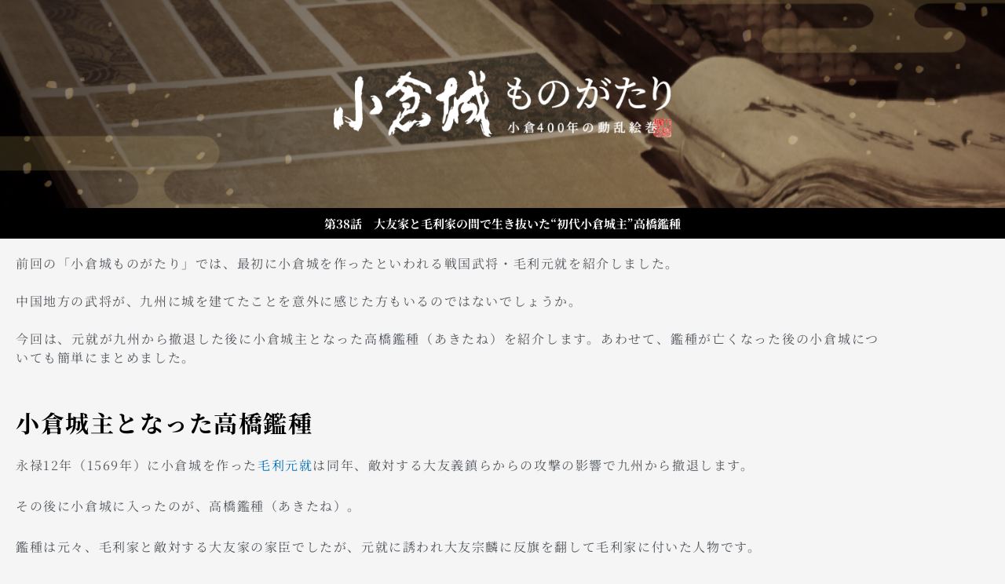

--- FILE ---
content_type: text/html; charset=UTF-8
request_url: https://kokuracastle-story.com/2021/04/story38/
body_size: 27517
content:
<!DOCTYPE html>
<html dir="ltr" lang="ja" prefix="og: https://ogp.me/ns#">
<head>
<meta charset="UTF-8">
<meta name="viewport" content="width=device-width, initial-scale=1">
	<link rel="profile" href="https://gmpg.org/xfn/11"> 
	<title>歴史ブログ 小倉城ものがたり</title>

		<!-- All in One SEO 4.9.3 - aioseo.com -->
	<meta name="description" content="小倉城の歴史とその魅力を探求するブログ「小倉城ものがたり」。小倉に縁のある武将たちや歴史上の人物、小倉藩をおさめた歴代藩主たち、小倉城を見守り続ける迎え虎・送り虎、さらには全国でも有数の広さを誇る小倉城の天守など、小倉城に纏わるありとあらゆる事象、人物などを深掘りしてご紹介していきます。" />
	<meta name="robots" content="max-image-preview:large" />
	<meta name="author" content="ljy24000"/>
	<link rel="canonical" href="https://kokuracastle-story.com/2021/04/story38/" />
	<meta name="generator" content="All in One SEO (AIOSEO) 4.9.3" />
		<meta property="og:locale" content="ja_JP" />
		<meta property="og:site_name" content="歴史ブログ　小倉城ものがたり -" />
		<meta property="og:type" content="article" />
		<meta property="og:title" content="第38話" />
		<meta property="og:description" content="第38話 大友家と毛利家の間で生き抜いた“初代小倉城主”高橋鑑種 前回の「小倉城ものがたり」では、最初に小倉城 第38話 大友家と毛利家の間で生き抜いた“初代小倉城主”高橋鑑種 前回の「小倉城ものがたり」では、最初に小倉城 -" />
		<meta property="og:url" content="https://kokuracastle-story.com/2021/04/story38/" />
		<meta property="article:published_time" content="2021-04-17T03:17:43+00:00" />
		<meta property="article:modified_time" content="2023-12-28T09:20:07+00:00" />
		<meta property="article:publisher" content="https://www.facebook.com/kokura.castle1602/" />
		<meta name="twitter:card" content="summary_large_image" />
		<meta name="twitter:site" content="@kokura_castle" />
		<meta name="twitter:title" content="第38話" />
		<meta name="twitter:description" content="第38話 大友家と毛利家の間で生き抜いた“初代小倉城主”高橋鑑種 前回の「小倉城ものがたり」では、最初に小倉城 第38話 大友家と毛利家の間で生き抜いた“初代小倉城主”高橋鑑種 前回の「小倉城ものがたり」では、最初に小倉城 -" />
		<meta name="twitter:creator" content="@kokura_castle" />
		<script type="application/ld+json" class="aioseo-schema">
			{"@context":"https:\/\/schema.org","@graph":[{"@type":"BlogPosting","@id":"https:\/\/kokuracastle-story.com\/2021\/04\/story38\/#blogposting","name":"\u6b74\u53f2\u30d6\u30ed\u30b0 \u5c0f\u5009\u57ce\u3082\u306e\u304c\u305f\u308a","headline":"\u7b2c38\u8a71","author":{"@id":"https:\/\/kokuracastle-story.com\/author\/ljy24000\/#author"},"publisher":{"@id":"https:\/\/kokuracastle-story.com\/#organization"},"image":{"@type":"ImageObject","url":"https:\/\/kokuracastle-story.com\/wp-content\/uploads\/2021\/04\/175193483_304075734418240_5188084719385697745_n.jpg","width":768,"height":458},"datePublished":"2021-04-17T12:17:43+09:00","dateModified":"2023-12-28T18:20:07+09:00","inLanguage":"ja","mainEntityOfPage":{"@id":"https:\/\/kokuracastle-story.com\/2021\/04\/story38\/#webpage"},"isPartOf":{"@id":"https:\/\/kokuracastle-story.com\/2021\/04\/story38\/#webpage"},"articleSection":"\u6bdb\u5229\u52dd\u4fe1, \u6bdb\u5229\u52dd\u6c38, \u7d30\u5ddd\u5bb6, \u7d30\u5ddd\u5fe0\u8208, \u8c4a\u81e3\u79c0\u5409"},{"@type":"BreadcrumbList","@id":"https:\/\/kokuracastle-story.com\/2021\/04\/story38\/#breadcrumblist","itemListElement":[{"@type":"ListItem","@id":"https:\/\/kokuracastle-story.com#listItem","position":1,"name":"\u30db\u30fc\u30e0","item":"https:\/\/kokuracastle-story.com","nextItem":{"@type":"ListItem","@id":"https:\/\/kokuracastle-story.com\/category\/toyotomi-hideyoshi\/#listItem","name":"\u8c4a\u81e3\u79c0\u5409"}},{"@type":"ListItem","@id":"https:\/\/kokuracastle-story.com\/category\/toyotomi-hideyoshi\/#listItem","position":2,"name":"\u8c4a\u81e3\u79c0\u5409","item":"https:\/\/kokuracastle-story.com\/category\/toyotomi-hideyoshi\/","nextItem":{"@type":"ListItem","@id":"https:\/\/kokuracastle-story.com\/2021\/04\/story38\/#listItem","name":"\u7b2c38\u8a71"},"previousItem":{"@type":"ListItem","@id":"https:\/\/kokuracastle-story.com#listItem","name":"\u30db\u30fc\u30e0"}},{"@type":"ListItem","@id":"https:\/\/kokuracastle-story.com\/2021\/04\/story38\/#listItem","position":3,"name":"\u7b2c38\u8a71","previousItem":{"@type":"ListItem","@id":"https:\/\/kokuracastle-story.com\/category\/toyotomi-hideyoshi\/#listItem","name":"\u8c4a\u81e3\u79c0\u5409"}}]},{"@type":"Organization","@id":"https:\/\/kokuracastle-story.com\/#organization","name":"\u79c1\u66f8\u7bb1\u30b5\u30fc\u30d3\u30b9","url":"https:\/\/kokuracastle-story.com\/","sameAs":["https:\/\/www.facebook.com\/kokura.castle1602\/","https:\/\/twitter.com\/kokura_castle","https:\/\/www.instagram.com\/kokura_castle"]},{"@type":"Person","@id":"https:\/\/kokuracastle-story.com\/author\/ljy24000\/#author","url":"https:\/\/kokuracastle-story.com\/author\/ljy24000\/","name":"ljy24000","image":{"@type":"ImageObject","@id":"https:\/\/kokuracastle-story.com\/2021\/04\/story38\/#authorImage","url":"https:\/\/secure.gravatar.com\/avatar\/c54255846e1aa769c9acd2d8a347fb6787041c2bb94c471c4df6a8e5e9f52cf7?s=96&d=mm&r=g","width":96,"height":96,"caption":"ljy24000"}},{"@type":"WebPage","@id":"https:\/\/kokuracastle-story.com\/2021\/04\/story38\/#webpage","url":"https:\/\/kokuracastle-story.com\/2021\/04\/story38\/","name":"\u6b74\u53f2\u30d6\u30ed\u30b0 \u5c0f\u5009\u57ce\u3082\u306e\u304c\u305f\u308a","description":"\u5c0f\u5009\u57ce\u306e\u6b74\u53f2\u3068\u305d\u306e\u9b45\u529b\u3092\u63a2\u6c42\u3059\u308b\u30d6\u30ed\u30b0\u300c\u5c0f\u5009\u57ce\u3082\u306e\u304c\u305f\u308a\u300d\u3002\u5c0f\u5009\u306b\u7e01\u306e\u3042\u308b\u6b66\u5c06\u305f\u3061\u3084\u6b74\u53f2\u4e0a\u306e\u4eba\u7269\u3001\u5c0f\u5009\u85e9\u3092\u304a\u3055\u3081\u305f\u6b74\u4ee3\u85e9\u4e3b\u305f\u3061\u3001\u5c0f\u5009\u57ce\u3092\u898b\u5b88\u308a\u7d9a\u3051\u308b\u8fce\u3048\u864e\u30fb\u9001\u308a\u864e\u3001\u3055\u3089\u306b\u306f\u5168\u56fd\u3067\u3082\u6709\u6570\u306e\u5e83\u3055\u3092\u8a87\u308b\u5c0f\u5009\u57ce\u306e\u5929\u5b88\u306a\u3069\u3001\u5c0f\u5009\u57ce\u306b\u7e8f\u308f\u308b\u3042\u308a\u3068\u3042\u3089\u3086\u308b\u4e8b\u8c61\u3001\u4eba\u7269\u306a\u3069\u3092\u6df1\u6398\u308a\u3057\u3066\u3054\u7d39\u4ecb\u3057\u3066\u3044\u304d\u307e\u3059\u3002","inLanguage":"ja","isPartOf":{"@id":"https:\/\/kokuracastle-story.com\/#website"},"breadcrumb":{"@id":"https:\/\/kokuracastle-story.com\/2021\/04\/story38\/#breadcrumblist"},"author":{"@id":"https:\/\/kokuracastle-story.com\/author\/ljy24000\/#author"},"creator":{"@id":"https:\/\/kokuracastle-story.com\/author\/ljy24000\/#author"},"image":{"@type":"ImageObject","url":"https:\/\/kokuracastle-story.com\/wp-content\/uploads\/2021\/04\/175193483_304075734418240_5188084719385697745_n.jpg","@id":"https:\/\/kokuracastle-story.com\/2021\/04\/story38\/#mainImage","width":768,"height":458},"primaryImageOfPage":{"@id":"https:\/\/kokuracastle-story.com\/2021\/04\/story38\/#mainImage"},"datePublished":"2021-04-17T12:17:43+09:00","dateModified":"2023-12-28T18:20:07+09:00"},{"@type":"WebSite","@id":"https:\/\/kokuracastle-story.com\/#website","url":"https:\/\/kokuracastle-story.com\/","name":"\u5c0f\u5009\u57ce\u3082\u306e\u304c\u305f\u308a - \u6b74\u53f2\u30d6\u30ed\u30b0 \u5c0f\u5009\u57ce\u3082\u306e\u304c\u305f\u308a","alternateName":"\u5c0f\u5009\u57ce\u3082\u306e\u304c\u305f\u308a - \u6b74\u53f2\u30d6\u30ed\u30b0 \u5c0f\u5009\u57ce\u3082\u306e\u304c\u305f\u308a","inLanguage":"ja","publisher":{"@id":"https:\/\/kokuracastle-story.com\/#organization"}}]}
		</script>
		<!-- All in One SEO -->

<link rel='dns-prefetch' href='//webfonts.xserver.jp' />
<link rel="alternate" type="application/rss+xml" title="歴史ブログ　小倉城ものがたり &raquo; フィード" href="https://kokuracastle-story.com/feed/" />
<link rel="alternate" type="application/rss+xml" title="歴史ブログ　小倉城ものがたり &raquo; コメントフィード" href="https://kokuracastle-story.com/comments/feed/" />
<link rel="alternate" title="oEmbed (JSON)" type="application/json+oembed" href="https://kokuracastle-story.com/wp-json/oembed/1.0/embed?url=https%3A%2F%2Fkokuracastle-story.com%2F2021%2F04%2Fstory38%2F" />
<link rel="alternate" title="oEmbed (XML)" type="text/xml+oembed" href="https://kokuracastle-story.com/wp-json/oembed/1.0/embed?url=https%3A%2F%2Fkokuracastle-story.com%2F2021%2F04%2Fstory38%2F&#038;format=xml" />
<style id='wp-img-auto-sizes-contain-inline-css'>
img:is([sizes=auto i],[sizes^="auto," i]){contain-intrinsic-size:3000px 1500px}
/*# sourceURL=wp-img-auto-sizes-contain-inline-css */
</style>
<link rel='stylesheet' id='astra-theme-css-css' href='https://kokuracastle-story.com/wp-content/themes/astra/assets/css/minified/main.min.css' media='all' />
<style id='astra-theme-css-inline-css'>
:root{--ast-post-nav-space:0;--ast-container-default-xlg-padding:3em;--ast-container-default-lg-padding:3em;--ast-container-default-slg-padding:2em;--ast-container-default-md-padding:3em;--ast-container-default-sm-padding:3em;--ast-container-default-xs-padding:2.4em;--ast-container-default-xxs-padding:1.8em;--ast-code-block-background:#EEEEEE;--ast-comment-inputs-background:#FAFAFA;--ast-normal-container-width:1200px;--ast-narrow-container-width:750px;--ast-blog-title-font-weight:normal;--ast-blog-meta-weight:inherit;--ast-global-color-primary:var(--ast-global-color-5);--ast-global-color-secondary:var(--ast-global-color-4);--ast-global-color-alternate-background:var(--ast-global-color-7);--ast-global-color-subtle-background:var(--ast-global-color-6);--ast-bg-style-guide:#F8FAFC;--ast-shadow-style-guide:0px 0px 4px 0 #00000057;--ast-global-dark-bg-style:#fff;--ast-global-dark-lfs:#fbfbfb;--ast-widget-bg-color:#fafafa;--ast-wc-container-head-bg-color:#fbfbfb;--ast-title-layout-bg:#eeeeee;--ast-search-border-color:#e7e7e7;--ast-lifter-hover-bg:#e6e6e6;--ast-gallery-block-color:#000;--srfm-color-input-label:var(--ast-global-color-2);}html{font-size:93.75%;}a{color:var(--ast-global-color-0);}a:hover,a:focus{color:var(--ast-global-color-1);}body,button,input,select,textarea,.ast-button,.ast-custom-button{font-family:-apple-system,BlinkMacSystemFont,Segoe UI,Roboto,Oxygen-Sans,Ubuntu,Cantarell,Helvetica Neue,sans-serif;font-weight:inherit;font-size:15px;font-size:1rem;line-height:var(--ast-body-line-height,1.65em);}blockquote{color:var(--ast-global-color-3);}h1,h2,h3,h4,h5,h6,.entry-content :where(h1,h2,h3,h4,h5,h6),.site-title,.site-title a{font-weight:600;}.ast-site-identity .site-title a{color:var(--ast-global-color-2);}.site-title{font-size:35px;font-size:2.3333333333333rem;display:block;}.site-header .site-description{font-size:15px;font-size:1rem;display:none;}.entry-title{font-size:26px;font-size:1.7333333333333rem;}.archive .ast-article-post .ast-article-inner,.blog .ast-article-post .ast-article-inner,.archive .ast-article-post .ast-article-inner:hover,.blog .ast-article-post .ast-article-inner:hover{overflow:hidden;}h1,.entry-content :where(h1){font-size:40px;font-size:2.6666666666667rem;font-weight:600;line-height:1.4em;}h2,.entry-content :where(h2){font-size:32px;font-size:2.1333333333333rem;font-weight:600;line-height:1.3em;}h3,.entry-content :where(h3){font-size:26px;font-size:1.7333333333333rem;font-weight:600;line-height:1.3em;}h4,.entry-content :where(h4){font-size:24px;font-size:1.6rem;line-height:1.2em;font-weight:600;}h5,.entry-content :where(h5){font-size:20px;font-size:1.3333333333333rem;line-height:1.2em;font-weight:600;}h6,.entry-content :where(h6){font-size:16px;font-size:1.0666666666667rem;line-height:1.25em;font-weight:600;}::selection{background-color:var(--ast-global-color-0);color:#ffffff;}body,h1,h2,h3,h4,h5,h6,.entry-title a,.entry-content :where(h1,h2,h3,h4,h5,h6){color:var(--ast-global-color-3);}.tagcloud a:hover,.tagcloud a:focus,.tagcloud a.current-item{color:#ffffff;border-color:var(--ast-global-color-0);background-color:var(--ast-global-color-0);}input:focus,input[type="text"]:focus,input[type="email"]:focus,input[type="url"]:focus,input[type="password"]:focus,input[type="reset"]:focus,input[type="search"]:focus,textarea:focus{border-color:var(--ast-global-color-0);}input[type="radio"]:checked,input[type=reset],input[type="checkbox"]:checked,input[type="checkbox"]:hover:checked,input[type="checkbox"]:focus:checked,input[type=range]::-webkit-slider-thumb{border-color:var(--ast-global-color-0);background-color:var(--ast-global-color-0);box-shadow:none;}.site-footer a:hover + .post-count,.site-footer a:focus + .post-count{background:var(--ast-global-color-0);border-color:var(--ast-global-color-0);}.single .nav-links .nav-previous,.single .nav-links .nav-next{color:var(--ast-global-color-0);}.entry-meta,.entry-meta *{line-height:1.45;color:var(--ast-global-color-0);}.entry-meta a:not(.ast-button):hover,.entry-meta a:not(.ast-button):hover *,.entry-meta a:not(.ast-button):focus,.entry-meta a:not(.ast-button):focus *,.page-links > .page-link,.page-links .page-link:hover,.post-navigation a:hover{color:var(--ast-global-color-1);}#cat option,.secondary .calendar_wrap thead a,.secondary .calendar_wrap thead a:visited{color:var(--ast-global-color-0);}.secondary .calendar_wrap #today,.ast-progress-val span{background:var(--ast-global-color-0);}.secondary a:hover + .post-count,.secondary a:focus + .post-count{background:var(--ast-global-color-0);border-color:var(--ast-global-color-0);}.calendar_wrap #today > a{color:#ffffff;}.page-links .page-link,.single .post-navigation a{color:var(--ast-global-color-0);}.ast-search-menu-icon .search-form button.search-submit{padding:0 4px;}.ast-search-menu-icon form.search-form{padding-right:0;}.ast-search-menu-icon.slide-search input.search-field{width:0;}.ast-header-search .ast-search-menu-icon.ast-dropdown-active .search-form,.ast-header-search .ast-search-menu-icon.ast-dropdown-active .search-field:focus{transition:all 0.2s;}.search-form input.search-field:focus{outline:none;}.ast-archive-title{color:var(--ast-global-color-2);}.widget-title,.widget .wp-block-heading{font-size:21px;font-size:1.4rem;color:var(--ast-global-color-2);}.ast-single-post .entry-content a,.ast-comment-content a:not(.ast-comment-edit-reply-wrap a){text-decoration:underline;}.ast-single-post .wp-block-button .wp-block-button__link,.ast-single-post .elementor-widget-button .elementor-button,.ast-single-post .entry-content .uagb-tab a,.ast-single-post .entry-content .uagb-ifb-cta a,.ast-single-post .entry-content .wp-block-uagb-buttons a,.ast-single-post .entry-content .uabb-module-content a,.ast-single-post .entry-content .uagb-post-grid a,.ast-single-post .entry-content .uagb-timeline a,.ast-single-post .entry-content .uagb-toc__wrap a,.ast-single-post .entry-content .uagb-taxomony-box a,.entry-content .wp-block-latest-posts > li > a,.ast-single-post .entry-content .wp-block-file__button,a.ast-post-filter-single,.ast-single-post .wp-block-buttons .wp-block-button.is-style-outline .wp-block-button__link,.ast-single-post .ast-comment-content .comment-reply-link,.ast-single-post .ast-comment-content .comment-edit-link{text-decoration:none;}.ast-search-menu-icon.slide-search a:focus-visible:focus-visible,.astra-search-icon:focus-visible,#close:focus-visible,a:focus-visible,.ast-menu-toggle:focus-visible,.site .skip-link:focus-visible,.wp-block-loginout input:focus-visible,.wp-block-search.wp-block-search__button-inside .wp-block-search__inside-wrapper,.ast-header-navigation-arrow:focus-visible,.ast-orders-table__row .ast-orders-table__cell:focus-visible,a#ast-apply-coupon:focus-visible,#ast-apply-coupon:focus-visible,#close:focus-visible,.button.search-submit:focus-visible,#search_submit:focus,.normal-search:focus-visible,.ast-header-account-wrap:focus-visible,.astra-cart-drawer-close:focus,.ast-single-variation:focus,.ast-button:focus{outline-style:dotted;outline-color:inherit;outline-width:thin;}input:focus,input[type="text"]:focus,input[type="email"]:focus,input[type="url"]:focus,input[type="password"]:focus,input[type="reset"]:focus,input[type="search"]:focus,input[type="number"]:focus,textarea:focus,.wp-block-search__input:focus,[data-section="section-header-mobile-trigger"] .ast-button-wrap .ast-mobile-menu-trigger-minimal:focus,.ast-mobile-popup-drawer.active .menu-toggle-close:focus,#ast-scroll-top:focus,#coupon_code:focus,#ast-coupon-code:focus{border-style:dotted;border-color:inherit;border-width:thin;}input{outline:none;}.ast-logo-title-inline .site-logo-img{padding-right:1em;}body .ast-oembed-container *{position:absolute;top:0;width:100%;height:100%;left:0;}body .wp-block-embed-pocket-casts .ast-oembed-container *{position:unset;}.ast-single-post-featured-section + article {margin-top: 2em;}.site-content .ast-single-post-featured-section img {width: 100%;overflow: hidden;object-fit: cover;}.site > .ast-single-related-posts-container {margin-top: 0;}@media (min-width: 922px) {.ast-desktop .ast-container--narrow {max-width: var(--ast-narrow-container-width);margin: 0 auto;}}@media (max-width:921.9px){#ast-desktop-header{display:none;}}@media (min-width:922px){#ast-mobile-header{display:none;}}@media( max-width: 420px ) {.single .nav-links .nav-previous,.single .nav-links .nav-next {width: 100%;text-align: center;}}.wp-block-buttons.aligncenter{justify-content:center;}@media (max-width:921px){.ast-theme-transparent-header #primary,.ast-theme-transparent-header #secondary{padding:0;}}@media (max-width:921px){.ast-plain-container.ast-no-sidebar #primary{padding:0;}}.ast-plain-container.ast-no-sidebar #primary{margin-top:0;margin-bottom:0;}.wp-block-button.is-style-outline .wp-block-button__link{border-color:var(--ast-global-color-0);}div.wp-block-button.is-style-outline > .wp-block-button__link:not(.has-text-color),div.wp-block-button.wp-block-button__link.is-style-outline:not(.has-text-color){color:var(--ast-global-color-0);}.wp-block-button.is-style-outline .wp-block-button__link:hover,.wp-block-buttons .wp-block-button.is-style-outline .wp-block-button__link:focus,.wp-block-buttons .wp-block-button.is-style-outline > .wp-block-button__link:not(.has-text-color):hover,.wp-block-buttons .wp-block-button.wp-block-button__link.is-style-outline:not(.has-text-color):hover{color:#ffffff;background-color:var(--ast-global-color-1);border-color:var(--ast-global-color-1);}.post-page-numbers.current .page-link,.ast-pagination .page-numbers.current{color:#ffffff;border-color:var(--ast-global-color-0);background-color:var(--ast-global-color-0);}.wp-block-button.is-style-outline .wp-block-button__link.wp-element-button,.ast-outline-button{border-color:var(--ast-global-color-0);font-family:inherit;font-weight:inherit;line-height:1em;}.wp-block-buttons .wp-block-button.is-style-outline > .wp-block-button__link:not(.has-text-color),.wp-block-buttons .wp-block-button.wp-block-button__link.is-style-outline:not(.has-text-color),.ast-outline-button{color:var(--ast-global-color-0);}.wp-block-button.is-style-outline .wp-block-button__link:hover,.wp-block-buttons .wp-block-button.is-style-outline .wp-block-button__link:focus,.wp-block-buttons .wp-block-button.is-style-outline > .wp-block-button__link:not(.has-text-color):hover,.wp-block-buttons .wp-block-button.wp-block-button__link.is-style-outline:not(.has-text-color):hover,.ast-outline-button:hover,.ast-outline-button:focus,.wp-block-uagb-buttons-child .uagb-buttons-repeater.ast-outline-button:hover,.wp-block-uagb-buttons-child .uagb-buttons-repeater.ast-outline-button:focus{color:#ffffff;background-color:var(--ast-global-color-1);border-color:var(--ast-global-color-1);}.wp-block-button .wp-block-button__link.wp-element-button.is-style-outline:not(.has-background),.wp-block-button.is-style-outline>.wp-block-button__link.wp-element-button:not(.has-background),.ast-outline-button{background-color:transparent;}.entry-content[data-ast-blocks-layout] > figure{margin-bottom:1em;}h1.widget-title{font-weight:600;}h2.widget-title{font-weight:600;}h3.widget-title{font-weight:600;}.elementor-widget-container .elementor-loop-container .e-loop-item[data-elementor-type="loop-item"]{width:100%;}#page{display:flex;flex-direction:column;min-height:100vh;}.ast-404-layout-1 h1.page-title{color:var(--ast-global-color-2);}.single .post-navigation a{line-height:1em;height:inherit;}.error-404 .page-sub-title{font-size:1.5rem;font-weight:inherit;}.search .site-content .content-area .search-form{margin-bottom:0;}#page .site-content{flex-grow:1;}.widget{margin-bottom:1.25em;}#secondary li{line-height:1.5em;}#secondary .wp-block-group h2{margin-bottom:0.7em;}#secondary h2{font-size:1.7rem;}.ast-separate-container .ast-article-post,.ast-separate-container .ast-article-single,.ast-separate-container .comment-respond{padding:3em;}.ast-separate-container .ast-article-single .ast-article-single{padding:0;}.ast-article-single .wp-block-post-template-is-layout-grid{padding-left:0;}.ast-separate-container .comments-title,.ast-narrow-container .comments-title{padding:1.5em 2em;}.ast-page-builder-template .comment-form-textarea,.ast-comment-formwrap .ast-grid-common-col{padding:0;}.ast-comment-formwrap{padding:0;display:inline-flex;column-gap:20px;width:100%;margin-left:0;margin-right:0;}.comments-area textarea#comment:focus,.comments-area textarea#comment:active,.comments-area .ast-comment-formwrap input[type="text"]:focus,.comments-area .ast-comment-formwrap input[type="text"]:active {box-shadow:none;outline:none;}.archive.ast-page-builder-template .entry-header{margin-top:2em;}.ast-page-builder-template .ast-comment-formwrap{width:100%;}.entry-title{margin-bottom:0.5em;}.ast-archive-description p{font-size:inherit;font-weight:inherit;line-height:inherit;}.ast-separate-container .ast-comment-list li.depth-1,.hentry{margin-bottom:2em;}@media (min-width:921px){.ast-left-sidebar.ast-page-builder-template #secondary,.archive.ast-right-sidebar.ast-page-builder-template .site-main{padding-left:20px;padding-right:20px;}}@media (max-width:544px){.ast-comment-formwrap.ast-row{column-gap:10px;display:inline-block;}#ast-commentform .ast-grid-common-col{position:relative;width:100%;}}@media (min-width:1201px){.ast-separate-container .ast-article-post,.ast-separate-container .ast-article-single,.ast-separate-container .ast-author-box,.ast-separate-container .ast-404-layout-1,.ast-separate-container .no-results{padding:3em;}}@media (max-width:921px){.ast-left-sidebar #content > .ast-container{display:flex;flex-direction:column-reverse;width:100%;}}@media (min-width:922px){.ast-separate-container.ast-right-sidebar #primary,.ast-separate-container.ast-left-sidebar #primary{border:0;}.search-no-results.ast-separate-container #primary{margin-bottom:4em;}}.wp-block-button .wp-block-button__link{color:#ffffff;}.wp-block-button .wp-block-button__link:hover,.wp-block-button .wp-block-button__link:focus{color:#ffffff;background-color:var(--ast-global-color-1);border-color:var(--ast-global-color-1);}.elementor-widget-heading h1.elementor-heading-title{line-height:1.4em;}.elementor-widget-heading h2.elementor-heading-title{line-height:1.3em;}.elementor-widget-heading h3.elementor-heading-title{line-height:1.3em;}.elementor-widget-heading h4.elementor-heading-title{line-height:1.2em;}.elementor-widget-heading h5.elementor-heading-title{line-height:1.2em;}.elementor-widget-heading h6.elementor-heading-title{line-height:1.25em;}.wp-block-button .wp-block-button__link,.wp-block-search .wp-block-search__button,body .wp-block-file .wp-block-file__button{border-color:var(--ast-global-color-0);background-color:var(--ast-global-color-0);color:#ffffff;font-family:inherit;font-weight:inherit;line-height:1em;padding-top:15px;padding-right:30px;padding-bottom:15px;padding-left:30px;}@media (max-width:921px){.wp-block-button .wp-block-button__link,.wp-block-search .wp-block-search__button,body .wp-block-file .wp-block-file__button{padding-top:14px;padding-right:28px;padding-bottom:14px;padding-left:28px;}}@media (max-width:544px){.wp-block-button .wp-block-button__link,.wp-block-search .wp-block-search__button,body .wp-block-file .wp-block-file__button{padding-top:12px;padding-right:24px;padding-bottom:12px;padding-left:24px;}}.menu-toggle,button,.ast-button,.ast-custom-button,.button,input#submit,input[type="button"],input[type="submit"],input[type="reset"],form[CLASS*="wp-block-search__"].wp-block-search .wp-block-search__inside-wrapper .wp-block-search__button,body .wp-block-file .wp-block-file__button,.search .search-submit{border-style:solid;border-top-width:0;border-right-width:0;border-left-width:0;border-bottom-width:0;color:#ffffff;border-color:var(--ast-global-color-0);background-color:var(--ast-global-color-0);padding-top:15px;padding-right:30px;padding-bottom:15px;padding-left:30px;font-family:inherit;font-weight:inherit;line-height:1em;}button:focus,.menu-toggle:hover,button:hover,.ast-button:hover,.ast-custom-button:hover .button:hover,.ast-custom-button:hover ,input[type=reset]:hover,input[type=reset]:focus,input#submit:hover,input#submit:focus,input[type="button"]:hover,input[type="button"]:focus,input[type="submit"]:hover,input[type="submit"]:focus,form[CLASS*="wp-block-search__"].wp-block-search .wp-block-search__inside-wrapper .wp-block-search__button:hover,form[CLASS*="wp-block-search__"].wp-block-search .wp-block-search__inside-wrapper .wp-block-search__button:focus,body .wp-block-file .wp-block-file__button:hover,body .wp-block-file .wp-block-file__button:focus{color:#ffffff;background-color:var(--ast-global-color-1);border-color:var(--ast-global-color-1);}form[CLASS*="wp-block-search__"].wp-block-search .wp-block-search__inside-wrapper .wp-block-search__button.has-icon{padding-top:calc(15px - 3px);padding-right:calc(30px - 3px);padding-bottom:calc(15px - 3px);padding-left:calc(30px - 3px);}@media (max-width:921px){.menu-toggle,button,.ast-button,.ast-custom-button,.button,input#submit,input[type="button"],input[type="submit"],input[type="reset"],form[CLASS*="wp-block-search__"].wp-block-search .wp-block-search__inside-wrapper .wp-block-search__button,body .wp-block-file .wp-block-file__button,.search .search-submit{padding-top:14px;padding-right:28px;padding-bottom:14px;padding-left:28px;}}@media (max-width:544px){.menu-toggle,button,.ast-button,.ast-custom-button,.button,input#submit,input[type="button"],input[type="submit"],input[type="reset"],form[CLASS*="wp-block-search__"].wp-block-search .wp-block-search__inside-wrapper .wp-block-search__button,body .wp-block-file .wp-block-file__button,.search .search-submit{padding-top:12px;padding-right:24px;padding-bottom:12px;padding-left:24px;}}@media (max-width:921px){.ast-mobile-header-stack .main-header-bar .ast-search-menu-icon{display:inline-block;}.ast-header-break-point.ast-header-custom-item-outside .ast-mobile-header-stack .main-header-bar .ast-search-icon{margin:0;}.ast-comment-avatar-wrap img{max-width:2.5em;}.ast-comment-meta{padding:0 1.8888em 1.3333em;}.ast-separate-container .ast-comment-list li.depth-1{padding:1.5em 2.14em;}.ast-separate-container .comment-respond{padding:2em 2.14em;}}@media (min-width:544px){.ast-container{max-width:100%;}}@media (max-width:544px){.ast-separate-container .ast-article-post,.ast-separate-container .ast-article-single,.ast-separate-container .comments-title,.ast-separate-container .ast-archive-description{padding:1.5em 1em;}.ast-separate-container #content .ast-container{padding-left:0.54em;padding-right:0.54em;}.ast-separate-container .ast-comment-list .bypostauthor{padding:.5em;}.ast-search-menu-icon.ast-dropdown-active .search-field{width:170px;}} #ast-mobile-header .ast-site-header-cart-li a{pointer-events:none;}.ast-separate-container{background-color:var(--ast-global-color-4);}@media (max-width:921px){.site-title{display:block;}.site-header .site-description{display:none;}h1,.entry-content :where(h1){font-size:30px;}h2,.entry-content :where(h2){font-size:25px;}h3,.entry-content :where(h3){font-size:20px;}}@media (max-width:544px){.site-title{display:block;}.site-header .site-description{display:none;}h1,.entry-content :where(h1){font-size:30px;}h2,.entry-content :where(h2){font-size:25px;}h3,.entry-content :where(h3){font-size:20px;}}@media (max-width:921px){html{font-size:85.5%;}}@media (max-width:544px){html{font-size:85.5%;}}@media (min-width:922px){.ast-container{max-width:1240px;}}@media (min-width:922px){.site-content .ast-container{display:flex;}}@media (max-width:921px){.site-content .ast-container{flex-direction:column;}}@media (min-width:922px){.main-header-menu .sub-menu .menu-item.ast-left-align-sub-menu:hover > .sub-menu,.main-header-menu .sub-menu .menu-item.ast-left-align-sub-menu.focus > .sub-menu{margin-left:-0px;}}.site .comments-area{padding-bottom:3em;}.wp-block-file {display: flex;align-items: center;flex-wrap: wrap;justify-content: space-between;}.wp-block-pullquote {border: none;}.wp-block-pullquote blockquote::before {content: "\201D";font-family: "Helvetica",sans-serif;display: flex;transform: rotate( 180deg );font-size: 6rem;font-style: normal;line-height: 1;font-weight: bold;align-items: center;justify-content: center;}.has-text-align-right > blockquote::before {justify-content: flex-start;}.has-text-align-left > blockquote::before {justify-content: flex-end;}figure.wp-block-pullquote.is-style-solid-color blockquote {max-width: 100%;text-align: inherit;}:root {--wp--custom--ast-default-block-top-padding: 3em;--wp--custom--ast-default-block-right-padding: 3em;--wp--custom--ast-default-block-bottom-padding: 3em;--wp--custom--ast-default-block-left-padding: 3em;--wp--custom--ast-container-width: 1200px;--wp--custom--ast-content-width-size: 1200px;--wp--custom--ast-wide-width-size: calc(1200px + var(--wp--custom--ast-default-block-left-padding) + var(--wp--custom--ast-default-block-right-padding));}.ast-narrow-container {--wp--custom--ast-content-width-size: 750px;--wp--custom--ast-wide-width-size: 750px;}@media(max-width: 921px) {:root {--wp--custom--ast-default-block-top-padding: 3em;--wp--custom--ast-default-block-right-padding: 2em;--wp--custom--ast-default-block-bottom-padding: 3em;--wp--custom--ast-default-block-left-padding: 2em;}}@media(max-width: 544px) {:root {--wp--custom--ast-default-block-top-padding: 3em;--wp--custom--ast-default-block-right-padding: 1.5em;--wp--custom--ast-default-block-bottom-padding: 3em;--wp--custom--ast-default-block-left-padding: 1.5em;}}.entry-content > .wp-block-group,.entry-content > .wp-block-cover,.entry-content > .wp-block-columns {padding-top: var(--wp--custom--ast-default-block-top-padding);padding-right: var(--wp--custom--ast-default-block-right-padding);padding-bottom: var(--wp--custom--ast-default-block-bottom-padding);padding-left: var(--wp--custom--ast-default-block-left-padding);}.ast-plain-container.ast-no-sidebar .entry-content > .alignfull,.ast-page-builder-template .ast-no-sidebar .entry-content > .alignfull {margin-left: calc( -50vw + 50%);margin-right: calc( -50vw + 50%);max-width: 100vw;width: 100vw;}.ast-plain-container.ast-no-sidebar .entry-content .alignfull .alignfull,.ast-page-builder-template.ast-no-sidebar .entry-content .alignfull .alignfull,.ast-plain-container.ast-no-sidebar .entry-content .alignfull .alignwide,.ast-page-builder-template.ast-no-sidebar .entry-content .alignfull .alignwide,.ast-plain-container.ast-no-sidebar .entry-content .alignwide .alignfull,.ast-page-builder-template.ast-no-sidebar .entry-content .alignwide .alignfull,.ast-plain-container.ast-no-sidebar .entry-content .alignwide .alignwide,.ast-page-builder-template.ast-no-sidebar .entry-content .alignwide .alignwide,.ast-plain-container.ast-no-sidebar .entry-content .wp-block-column .alignfull,.ast-page-builder-template.ast-no-sidebar .entry-content .wp-block-column .alignfull,.ast-plain-container.ast-no-sidebar .entry-content .wp-block-column .alignwide,.ast-page-builder-template.ast-no-sidebar .entry-content .wp-block-column .alignwide {margin-left: auto;margin-right: auto;width: 100%;}[data-ast-blocks-layout] .wp-block-separator:not(.is-style-dots) {height: 0;}[data-ast-blocks-layout] .wp-block-separator {margin: 20px auto;}[data-ast-blocks-layout] .wp-block-separator:not(.is-style-wide):not(.is-style-dots) {max-width: 100px;}[data-ast-blocks-layout] .wp-block-separator.has-background {padding: 0;}.entry-content[data-ast-blocks-layout] > * {max-width: var(--wp--custom--ast-content-width-size);margin-left: auto;margin-right: auto;}.entry-content[data-ast-blocks-layout] > .alignwide {max-width: var(--wp--custom--ast-wide-width-size);}.entry-content[data-ast-blocks-layout] .alignfull {max-width: none;}.entry-content .wp-block-columns {margin-bottom: 0;}blockquote {margin: 1.5em;border-color: rgba(0,0,0,0.05);}.wp-block-quote:not(.has-text-align-right):not(.has-text-align-center) {border-left: 5px solid rgba(0,0,0,0.05);}.has-text-align-right > blockquote,blockquote.has-text-align-right {border-right: 5px solid rgba(0,0,0,0.05);}.has-text-align-left > blockquote,blockquote.has-text-align-left {border-left: 5px solid rgba(0,0,0,0.05);}.wp-block-site-tagline,.wp-block-latest-posts .read-more {margin-top: 15px;}.wp-block-loginout p label {display: block;}.wp-block-loginout p:not(.login-remember):not(.login-submit) input {width: 100%;}.wp-block-loginout input:focus {border-color: transparent;}.wp-block-loginout input:focus {outline: thin dotted;}.entry-content .wp-block-media-text .wp-block-media-text__content {padding: 0 0 0 8%;}.entry-content .wp-block-media-text.has-media-on-the-right .wp-block-media-text__content {padding: 0 8% 0 0;}.entry-content .wp-block-media-text.has-background .wp-block-media-text__content {padding: 8%;}.entry-content .wp-block-cover:not([class*="background-color"]):not(.has-text-color.has-link-color) .wp-block-cover__inner-container,.entry-content .wp-block-cover:not([class*="background-color"]) .wp-block-cover-image-text,.entry-content .wp-block-cover:not([class*="background-color"]) .wp-block-cover-text,.entry-content .wp-block-cover-image:not([class*="background-color"]) .wp-block-cover__inner-container,.entry-content .wp-block-cover-image:not([class*="background-color"]) .wp-block-cover-image-text,.entry-content .wp-block-cover-image:not([class*="background-color"]) .wp-block-cover-text {color: var(--ast-global-color-primary,var(--ast-global-color-5));}.wp-block-loginout .login-remember input {width: 1.1rem;height: 1.1rem;margin: 0 5px 4px 0;vertical-align: middle;}.wp-block-latest-posts > li > *:first-child,.wp-block-latest-posts:not(.is-grid) > li:first-child {margin-top: 0;}.entry-content > .wp-block-buttons,.entry-content > .wp-block-uagb-buttons {margin-bottom: 1.5em;}.wp-block-search__inside-wrapper .wp-block-search__input {padding: 0 10px;color: var(--ast-global-color-3);background: var(--ast-global-color-primary,var(--ast-global-color-5));border-color: var(--ast-border-color);}.wp-block-latest-posts .read-more {margin-bottom: 1.5em;}.wp-block-search__no-button .wp-block-search__inside-wrapper .wp-block-search__input {padding-top: 5px;padding-bottom: 5px;}.wp-block-latest-posts .wp-block-latest-posts__post-date,.wp-block-latest-posts .wp-block-latest-posts__post-author {font-size: 1rem;}.wp-block-latest-posts > li > *,.wp-block-latest-posts:not(.is-grid) > li {margin-top: 12px;margin-bottom: 12px;}.ast-page-builder-template .entry-content[data-ast-blocks-layout] > *,.ast-page-builder-template .entry-content[data-ast-blocks-layout] > .alignfull:where(:not(.wp-block-group):not(.uagb-is-root-container):not(.spectra-is-root-container)) > * {max-width: none;}.ast-page-builder-template .entry-content[data-ast-blocks-layout] > .alignwide:where(:not(.uagb-is-root-container):not(.spectra-is-root-container)) > * {max-width: var(--wp--custom--ast-wide-width-size);}.ast-page-builder-template .entry-content[data-ast-blocks-layout] > .inherit-container-width > *,.ast-page-builder-template .entry-content[data-ast-blocks-layout] > *:not(.wp-block-group):where(:not(.uagb-is-root-container):not(.spectra-is-root-container)) > *,.entry-content[data-ast-blocks-layout] > .wp-block-cover .wp-block-cover__inner-container {max-width: var(--wp--custom--ast-content-width-size) ;margin-left: auto;margin-right: auto;}.entry-content[data-ast-blocks-layout] .wp-block-cover:not(.alignleft):not(.alignright) {width: auto;}@media(max-width: 1200px) {.ast-separate-container .entry-content > .alignfull,.ast-separate-container .entry-content[data-ast-blocks-layout] > .alignwide,.ast-plain-container .entry-content[data-ast-blocks-layout] > .alignwide,.ast-plain-container .entry-content .alignfull {margin-left: calc(-1 * min(var(--ast-container-default-xlg-padding),20px)) ;margin-right: calc(-1 * min(var(--ast-container-default-xlg-padding),20px));}}@media(min-width: 1201px) {.ast-separate-container .entry-content > .alignfull {margin-left: calc(-1 * var(--ast-container-default-xlg-padding) );margin-right: calc(-1 * var(--ast-container-default-xlg-padding) );}.ast-separate-container .entry-content[data-ast-blocks-layout] > .alignwide,.ast-plain-container .entry-content[data-ast-blocks-layout] > .alignwide {margin-left: calc(-1 * var(--wp--custom--ast-default-block-left-padding) );margin-right: calc(-1 * var(--wp--custom--ast-default-block-right-padding) );}}@media(min-width: 921px) {.ast-separate-container .entry-content .wp-block-group.alignwide:not(.inherit-container-width) > :where(:not(.alignleft):not(.alignright)),.ast-plain-container .entry-content .wp-block-group.alignwide:not(.inherit-container-width) > :where(:not(.alignleft):not(.alignright)) {max-width: calc( var(--wp--custom--ast-content-width-size) + 80px );}.ast-plain-container.ast-right-sidebar .entry-content[data-ast-blocks-layout] .alignfull,.ast-plain-container.ast-left-sidebar .entry-content[data-ast-blocks-layout] .alignfull {margin-left: -60px;margin-right: -60px;}}@media(min-width: 544px) {.entry-content > .alignleft {margin-right: 20px;}.entry-content > .alignright {margin-left: 20px;}}@media (max-width:544px){.wp-block-columns .wp-block-column:not(:last-child){margin-bottom:20px;}.wp-block-latest-posts{margin:0;}}@media( max-width: 600px ) {.entry-content .wp-block-media-text .wp-block-media-text__content,.entry-content .wp-block-media-text.has-media-on-the-right .wp-block-media-text__content {padding: 8% 0 0;}.entry-content .wp-block-media-text.has-background .wp-block-media-text__content {padding: 8%;}}.ast-narrow-container .site-content .wp-block-uagb-image--align-full .wp-block-uagb-image__figure {max-width: 100%;margin-left: auto;margin-right: auto;}:root .has-ast-global-color-0-color{color:var(--ast-global-color-0);}:root .has-ast-global-color-0-background-color{background-color:var(--ast-global-color-0);}:root .wp-block-button .has-ast-global-color-0-color{color:var(--ast-global-color-0);}:root .wp-block-button .has-ast-global-color-0-background-color{background-color:var(--ast-global-color-0);}:root .has-ast-global-color-1-color{color:var(--ast-global-color-1);}:root .has-ast-global-color-1-background-color{background-color:var(--ast-global-color-1);}:root .wp-block-button .has-ast-global-color-1-color{color:var(--ast-global-color-1);}:root .wp-block-button .has-ast-global-color-1-background-color{background-color:var(--ast-global-color-1);}:root .has-ast-global-color-2-color{color:var(--ast-global-color-2);}:root .has-ast-global-color-2-background-color{background-color:var(--ast-global-color-2);}:root .wp-block-button .has-ast-global-color-2-color{color:var(--ast-global-color-2);}:root .wp-block-button .has-ast-global-color-2-background-color{background-color:var(--ast-global-color-2);}:root .has-ast-global-color-3-color{color:var(--ast-global-color-3);}:root .has-ast-global-color-3-background-color{background-color:var(--ast-global-color-3);}:root .wp-block-button .has-ast-global-color-3-color{color:var(--ast-global-color-3);}:root .wp-block-button .has-ast-global-color-3-background-color{background-color:var(--ast-global-color-3);}:root .has-ast-global-color-4-color{color:var(--ast-global-color-4);}:root .has-ast-global-color-4-background-color{background-color:var(--ast-global-color-4);}:root .wp-block-button .has-ast-global-color-4-color{color:var(--ast-global-color-4);}:root .wp-block-button .has-ast-global-color-4-background-color{background-color:var(--ast-global-color-4);}:root .has-ast-global-color-5-color{color:var(--ast-global-color-5);}:root .has-ast-global-color-5-background-color{background-color:var(--ast-global-color-5);}:root .wp-block-button .has-ast-global-color-5-color{color:var(--ast-global-color-5);}:root .wp-block-button .has-ast-global-color-5-background-color{background-color:var(--ast-global-color-5);}:root .has-ast-global-color-6-color{color:var(--ast-global-color-6);}:root .has-ast-global-color-6-background-color{background-color:var(--ast-global-color-6);}:root .wp-block-button .has-ast-global-color-6-color{color:var(--ast-global-color-6);}:root .wp-block-button .has-ast-global-color-6-background-color{background-color:var(--ast-global-color-6);}:root .has-ast-global-color-7-color{color:var(--ast-global-color-7);}:root .has-ast-global-color-7-background-color{background-color:var(--ast-global-color-7);}:root .wp-block-button .has-ast-global-color-7-color{color:var(--ast-global-color-7);}:root .wp-block-button .has-ast-global-color-7-background-color{background-color:var(--ast-global-color-7);}:root .has-ast-global-color-8-color{color:var(--ast-global-color-8);}:root .has-ast-global-color-8-background-color{background-color:var(--ast-global-color-8);}:root .wp-block-button .has-ast-global-color-8-color{color:var(--ast-global-color-8);}:root .wp-block-button .has-ast-global-color-8-background-color{background-color:var(--ast-global-color-8);}:root{--ast-global-color-0:#0170B9;--ast-global-color-1:#3a3a3a;--ast-global-color-2:#3a3a3a;--ast-global-color-3:#4B4F58;--ast-global-color-4:#F5F5F5;--ast-global-color-5:#FFFFFF;--ast-global-color-6:#E5E5E5;--ast-global-color-7:#424242;--ast-global-color-8:#000000;}:root {--ast-border-color : var(--ast-global-color-6);}.ast-single-entry-banner {-js-display: flex;display: flex;flex-direction: column;justify-content: center;text-align: center;position: relative;background: var(--ast-title-layout-bg);}.ast-single-entry-banner[data-banner-layout="layout-1"] {max-width: 1200px;background: inherit;padding: 20px 0;}.ast-single-entry-banner[data-banner-width-type="custom"] {margin: 0 auto;width: 100%;}.ast-single-entry-banner + .site-content .entry-header {margin-bottom: 0;}.site .ast-author-avatar {--ast-author-avatar-size: ;}a.ast-underline-text {text-decoration: underline;}.ast-container > .ast-terms-link {position: relative;display: block;}a.ast-button.ast-badge-tax {padding: 4px 8px;border-radius: 3px;font-size: inherit;}header.entry-header{text-align:left;}header.entry-header > *:not(:last-child){margin-bottom:10px;}@media (max-width:921px){header.entry-header{text-align:left;}}@media (max-width:544px){header.entry-header{text-align:left;}}.ast-archive-entry-banner {-js-display: flex;display: flex;flex-direction: column;justify-content: center;text-align: center;position: relative;background: var(--ast-title-layout-bg);}.ast-archive-entry-banner[data-banner-width-type="custom"] {margin: 0 auto;width: 100%;}.ast-archive-entry-banner[data-banner-layout="layout-1"] {background: inherit;padding: 20px 0;text-align: left;}body.archive .ast-archive-description{max-width:1200px;width:100%;text-align:left;padding-top:3em;padding-right:3em;padding-bottom:3em;padding-left:3em;}body.archive .ast-archive-description .ast-archive-title,body.archive .ast-archive-description .ast-archive-title *{font-size:40px;font-size:2.6666666666667rem;}body.archive .ast-archive-description > *:not(:last-child){margin-bottom:10px;}@media (max-width:921px){body.archive .ast-archive-description{text-align:left;}}@media (max-width:544px){body.archive .ast-archive-description{text-align:left;}}.ast-breadcrumbs .trail-browse,.ast-breadcrumbs .trail-items,.ast-breadcrumbs .trail-items li{display:inline-block;margin:0;padding:0;border:none;background:inherit;text-indent:0;text-decoration:none;}.ast-breadcrumbs .trail-browse{font-size:inherit;font-style:inherit;font-weight:inherit;color:inherit;}.ast-breadcrumbs .trail-items{list-style:none;}.trail-items li::after{padding:0 0.3em;content:"\00bb";}.trail-items li:last-of-type::after{display:none;}h1,h2,h3,h4,h5,h6,.entry-content :where(h1,h2,h3,h4,h5,h6){color:var(--ast-global-color-2);}.entry-title a{color:var(--ast-global-color-2);}@media (max-width:921px){.ast-builder-grid-row-container.ast-builder-grid-row-tablet-3-firstrow .ast-builder-grid-row > *:first-child,.ast-builder-grid-row-container.ast-builder-grid-row-tablet-3-lastrow .ast-builder-grid-row > *:last-child{grid-column:1 / -1;}}@media (max-width:544px){.ast-builder-grid-row-container.ast-builder-grid-row-mobile-3-firstrow .ast-builder-grid-row > *:first-child,.ast-builder-grid-row-container.ast-builder-grid-row-mobile-3-lastrow .ast-builder-grid-row > *:last-child{grid-column:1 / -1;}}.ast-builder-layout-element[data-section="title_tagline"]{display:flex;}@media (max-width:921px){.ast-header-break-point .ast-builder-layout-element[data-section="title_tagline"]{display:flex;}}@media (max-width:544px){.ast-header-break-point .ast-builder-layout-element[data-section="title_tagline"]{display:flex;}}.ast-builder-menu-1{font-family:inherit;font-weight:inherit;}.ast-builder-menu-1 .sub-menu,.ast-builder-menu-1 .inline-on-mobile .sub-menu{border-top-width:2px;border-bottom-width:0px;border-right-width:0px;border-left-width:0px;border-color:var(--ast-global-color-0);border-style:solid;}.ast-builder-menu-1 .sub-menu .sub-menu{top:-2px;}.ast-builder-menu-1 .main-header-menu > .menu-item > .sub-menu,.ast-builder-menu-1 .main-header-menu > .menu-item > .astra-full-megamenu-wrapper{margin-top:0px;}.ast-desktop .ast-builder-menu-1 .main-header-menu > .menu-item > .sub-menu:before,.ast-desktop .ast-builder-menu-1 .main-header-menu > .menu-item > .astra-full-megamenu-wrapper:before{height:calc( 0px + 2px + 5px );}.ast-desktop .ast-builder-menu-1 .menu-item .sub-menu .menu-link{border-style:none;}@media (max-width:921px){.ast-header-break-point .ast-builder-menu-1 .menu-item.menu-item-has-children > .ast-menu-toggle{top:0;}.ast-builder-menu-1 .inline-on-mobile .menu-item.menu-item-has-children > .ast-menu-toggle{right:-15px;}.ast-builder-menu-1 .menu-item-has-children > .menu-link:after{content:unset;}.ast-builder-menu-1 .main-header-menu > .menu-item > .sub-menu,.ast-builder-menu-1 .main-header-menu > .menu-item > .astra-full-megamenu-wrapper{margin-top:0;}}@media (max-width:544px){.ast-header-break-point .ast-builder-menu-1 .menu-item.menu-item-has-children > .ast-menu-toggle{top:0;}.ast-builder-menu-1 .main-header-menu > .menu-item > .sub-menu,.ast-builder-menu-1 .main-header-menu > .menu-item > .astra-full-megamenu-wrapper{margin-top:0;}}.ast-builder-menu-1{display:flex;}@media (max-width:921px){.ast-header-break-point .ast-builder-menu-1{display:flex;}}@media (max-width:544px){.ast-header-break-point .ast-builder-menu-1{display:flex;}}.site-below-footer-wrap{padding-top:20px;padding-bottom:20px;}.site-below-footer-wrap[data-section="section-below-footer-builder"]{background-color:#eeeeee;min-height:80px;border-style:solid;border-width:0px;border-top-width:1px;border-top-color:var(--ast-global-color-subtle-background,--ast-global-color-6);}.site-below-footer-wrap[data-section="section-below-footer-builder"] .ast-builder-grid-row{max-width:1200px;min-height:80px;margin-left:auto;margin-right:auto;}.site-below-footer-wrap[data-section="section-below-footer-builder"] .ast-builder-grid-row,.site-below-footer-wrap[data-section="section-below-footer-builder"] .site-footer-section{align-items:flex-start;}.site-below-footer-wrap[data-section="section-below-footer-builder"].ast-footer-row-inline .site-footer-section{display:flex;margin-bottom:0;}.ast-builder-grid-row-full .ast-builder-grid-row{grid-template-columns:1fr;}@media (max-width:921px){.site-below-footer-wrap[data-section="section-below-footer-builder"].ast-footer-row-tablet-inline .site-footer-section{display:flex;margin-bottom:0;}.site-below-footer-wrap[data-section="section-below-footer-builder"].ast-footer-row-tablet-stack .site-footer-section{display:block;margin-bottom:10px;}.ast-builder-grid-row-container.ast-builder-grid-row-tablet-full .ast-builder-grid-row{grid-template-columns:1fr;}}@media (max-width:544px){.site-below-footer-wrap[data-section="section-below-footer-builder"].ast-footer-row-mobile-inline .site-footer-section{display:flex;margin-bottom:0;}.site-below-footer-wrap[data-section="section-below-footer-builder"].ast-footer-row-mobile-stack .site-footer-section{display:block;margin-bottom:10px;}.ast-builder-grid-row-container.ast-builder-grid-row-mobile-full .ast-builder-grid-row{grid-template-columns:1fr;}}.site-below-footer-wrap[data-section="section-below-footer-builder"]{display:grid;}@media (max-width:921px){.ast-header-break-point .site-below-footer-wrap[data-section="section-below-footer-builder"]{display:grid;}}@media (max-width:544px){.ast-header-break-point .site-below-footer-wrap[data-section="section-below-footer-builder"]{display:grid;}}.ast-footer-copyright{text-align:center;}.ast-footer-copyright.site-footer-focus-item {color:var(--ast-global-color-3);}@media (max-width:921px){.ast-footer-copyright{text-align:center;}}@media (max-width:544px){.ast-footer-copyright{text-align:center;}}.ast-footer-copyright.ast-builder-layout-element{display:flex;}@media (max-width:921px){.ast-header-break-point .ast-footer-copyright.ast-builder-layout-element{display:flex;}}@media (max-width:544px){.ast-header-break-point .ast-footer-copyright.ast-builder-layout-element{display:flex;}}.footer-widget-area.widget-area.site-footer-focus-item{width:auto;}.ast-footer-row-inline .footer-widget-area.widget-area.site-footer-focus-item{width:100%;}.elementor-widget-heading .elementor-heading-title{margin:0;}.elementor-page .ast-menu-toggle{color:unset !important;background:unset !important;}.elementor-post.elementor-grid-item.hentry{margin-bottom:0;}.woocommerce div.product .elementor-element.elementor-products-grid .related.products ul.products li.product,.elementor-element .elementor-wc-products .woocommerce[class*='columns-'] ul.products li.product{width:auto;margin:0;float:none;}.elementor-toc__list-wrapper{margin:0;}body .elementor hr{background-color:#ccc;margin:0;}.ast-left-sidebar .elementor-section.elementor-section-stretched,.ast-right-sidebar .elementor-section.elementor-section-stretched{max-width:100%;left:0 !important;}.elementor-posts-container [CLASS*="ast-width-"]{width:100%;}.elementor-template-full-width .ast-container{display:block;}.elementor-screen-only,.screen-reader-text,.screen-reader-text span,.ui-helper-hidden-accessible{top:0 !important;}@media (max-width:544px){.elementor-element .elementor-wc-products .woocommerce[class*="columns-"] ul.products li.product{width:auto;margin:0;}.elementor-element .woocommerce .woocommerce-result-count{float:none;}}.ast-header-break-point .main-header-bar{border-bottom-width:1px;}@media (min-width:922px){.main-header-bar{border-bottom-width:1px;}}.main-header-menu .menu-item, #astra-footer-menu .menu-item, .main-header-bar .ast-masthead-custom-menu-items{-js-display:flex;display:flex;-webkit-box-pack:center;-webkit-justify-content:center;-moz-box-pack:center;-ms-flex-pack:center;justify-content:center;-webkit-box-orient:vertical;-webkit-box-direction:normal;-webkit-flex-direction:column;-moz-box-orient:vertical;-moz-box-direction:normal;-ms-flex-direction:column;flex-direction:column;}.main-header-menu > .menu-item > .menu-link, #astra-footer-menu > .menu-item > .menu-link{height:100%;-webkit-box-align:center;-webkit-align-items:center;-moz-box-align:center;-ms-flex-align:center;align-items:center;-js-display:flex;display:flex;}.ast-header-break-point .main-navigation ul .menu-item .menu-link .icon-arrow:first-of-type svg{top:.2em;margin-top:0px;margin-left:0px;width:.65em;transform:translate(0, -2px) rotateZ(270deg);}.ast-mobile-popup-content .ast-submenu-expanded > .ast-menu-toggle{transform:rotateX(180deg);overflow-y:auto;}@media (min-width:922px){.ast-builder-menu .main-navigation > ul > li:last-child a{margin-right:0;}}.ast-separate-container .ast-article-inner{background-color:transparent;background-image:none;}.ast-separate-container .ast-article-post{background-color:var(--ast-global-color-5);}@media (max-width:921px){.ast-separate-container .ast-article-post{background-color:var(--ast-global-color-5);}}@media (max-width:544px){.ast-separate-container .ast-article-post{background-color:var(--ast-global-color-5);}}.ast-separate-container .ast-article-single:not(.ast-related-post), .ast-separate-container .error-404, .ast-separate-container .no-results, .single.ast-separate-container .site-main .ast-author-meta, .ast-separate-container .related-posts-title-wrapper, .ast-separate-container .comments-count-wrapper, .ast-box-layout.ast-plain-container .site-content, .ast-padded-layout.ast-plain-container .site-content, .ast-separate-container .ast-archive-description, .ast-separate-container .comments-area .comment-respond, .ast-separate-container .comments-area .ast-comment-list li, .ast-separate-container .comments-area .comments-title{background-color:var(--ast-global-color-5);}@media (max-width:921px){.ast-separate-container .ast-article-single:not(.ast-related-post), .ast-separate-container .error-404, .ast-separate-container .no-results, .single.ast-separate-container .site-main .ast-author-meta, .ast-separate-container .related-posts-title-wrapper, .ast-separate-container .comments-count-wrapper, .ast-box-layout.ast-plain-container .site-content, .ast-padded-layout.ast-plain-container .site-content, .ast-separate-container .ast-archive-description{background-color:var(--ast-global-color-5);}}@media (max-width:544px){.ast-separate-container .ast-article-single:not(.ast-related-post), .ast-separate-container .error-404, .ast-separate-container .no-results, .single.ast-separate-container .site-main .ast-author-meta, .ast-separate-container .related-posts-title-wrapper, .ast-separate-container .comments-count-wrapper, .ast-box-layout.ast-plain-container .site-content, .ast-padded-layout.ast-plain-container .site-content, .ast-separate-container .ast-archive-description{background-color:var(--ast-global-color-5);}}.ast-separate-container.ast-two-container #secondary .widget{background-color:var(--ast-global-color-5);}@media (max-width:921px){.ast-separate-container.ast-two-container #secondary .widget{background-color:var(--ast-global-color-5);}}@media (max-width:544px){.ast-separate-container.ast-two-container #secondary .widget{background-color:var(--ast-global-color-5);}}.ast-plain-container, .ast-page-builder-template{background-color:var(--ast-global-color-5);}@media (max-width:921px){.ast-plain-container, .ast-page-builder-template{background-color:var(--ast-global-color-5);}}@media (max-width:544px){.ast-plain-container, .ast-page-builder-template{background-color:var(--ast-global-color-5);}}.ast-mobile-header-content > *,.ast-desktop-header-content > * {padding: 10px 0;height: auto;}.ast-mobile-header-content > *:first-child,.ast-desktop-header-content > *:first-child {padding-top: 10px;}.ast-mobile-header-content > .ast-builder-menu,.ast-desktop-header-content > .ast-builder-menu {padding-top: 0;}.ast-mobile-header-content > *:last-child,.ast-desktop-header-content > *:last-child {padding-bottom: 0;}.ast-mobile-header-content .ast-search-menu-icon.ast-inline-search label,.ast-desktop-header-content .ast-search-menu-icon.ast-inline-search label {width: 100%;}.ast-desktop-header-content .main-header-bar-navigation .ast-submenu-expanded > .ast-menu-toggle::before {transform: rotateX(180deg);}#ast-desktop-header .ast-desktop-header-content,.ast-mobile-header-content .ast-search-icon,.ast-desktop-header-content .ast-search-icon,.ast-mobile-header-wrap .ast-mobile-header-content,.ast-main-header-nav-open.ast-popup-nav-open .ast-mobile-header-wrap .ast-mobile-header-content,.ast-main-header-nav-open.ast-popup-nav-open .ast-desktop-header-content {display: none;}.ast-main-header-nav-open.ast-header-break-point #ast-desktop-header .ast-desktop-header-content,.ast-main-header-nav-open.ast-header-break-point .ast-mobile-header-wrap .ast-mobile-header-content {display: block;}.ast-desktop .ast-desktop-header-content .astra-menu-animation-slide-up > .menu-item > .sub-menu,.ast-desktop .ast-desktop-header-content .astra-menu-animation-slide-up > .menu-item .menu-item > .sub-menu,.ast-desktop .ast-desktop-header-content .astra-menu-animation-slide-down > .menu-item > .sub-menu,.ast-desktop .ast-desktop-header-content .astra-menu-animation-slide-down > .menu-item .menu-item > .sub-menu,.ast-desktop .ast-desktop-header-content .astra-menu-animation-fade > .menu-item > .sub-menu,.ast-desktop .ast-desktop-header-content .astra-menu-animation-fade > .menu-item .menu-item > .sub-menu {opacity: 1;visibility: visible;}.ast-hfb-header.ast-default-menu-enable.ast-header-break-point .ast-mobile-header-wrap .ast-mobile-header-content .main-header-bar-navigation {width: unset;margin: unset;}.ast-mobile-header-content.content-align-flex-end .main-header-bar-navigation .menu-item-has-children > .ast-menu-toggle,.ast-desktop-header-content.content-align-flex-end .main-header-bar-navigation .menu-item-has-children > .ast-menu-toggle {left: calc( 20px - 0.907em);right: auto;}.ast-mobile-header-content .ast-search-menu-icon,.ast-mobile-header-content .ast-search-menu-icon.slide-search,.ast-desktop-header-content .ast-search-menu-icon,.ast-desktop-header-content .ast-search-menu-icon.slide-search {width: 100%;position: relative;display: block;right: auto;transform: none;}.ast-mobile-header-content .ast-search-menu-icon.slide-search .search-form,.ast-mobile-header-content .ast-search-menu-icon .search-form,.ast-desktop-header-content .ast-search-menu-icon.slide-search .search-form,.ast-desktop-header-content .ast-search-menu-icon .search-form {right: 0;visibility: visible;opacity: 1;position: relative;top: auto;transform: none;padding: 0;display: block;overflow: hidden;}.ast-mobile-header-content .ast-search-menu-icon.ast-inline-search .search-field,.ast-mobile-header-content .ast-search-menu-icon .search-field,.ast-desktop-header-content .ast-search-menu-icon.ast-inline-search .search-field,.ast-desktop-header-content .ast-search-menu-icon .search-field {width: 100%;padding-right: 5.5em;}.ast-mobile-header-content .ast-search-menu-icon .search-submit,.ast-desktop-header-content .ast-search-menu-icon .search-submit {display: block;position: absolute;height: 100%;top: 0;right: 0;padding: 0 1em;border-radius: 0;}.ast-hfb-header.ast-default-menu-enable.ast-header-break-point .ast-mobile-header-wrap .ast-mobile-header-content .main-header-bar-navigation ul .sub-menu .menu-link {padding-left: 30px;}.ast-hfb-header.ast-default-menu-enable.ast-header-break-point .ast-mobile-header-wrap .ast-mobile-header-content .main-header-bar-navigation .sub-menu .menu-item .menu-item .menu-link {padding-left: 40px;}.ast-mobile-popup-drawer.active .ast-mobile-popup-inner{background-color:#ffffff;;}.ast-mobile-header-wrap .ast-mobile-header-content, .ast-desktop-header-content{background-color:#ffffff;;}.ast-mobile-popup-content > *, .ast-mobile-header-content > *, .ast-desktop-popup-content > *, .ast-desktop-header-content > *{padding-top:0px;padding-bottom:0px;}.content-align-flex-start .ast-builder-layout-element{justify-content:flex-start;}.content-align-flex-start .main-header-menu{text-align:left;}.ast-mobile-popup-drawer.active .menu-toggle-close{color:#3a3a3a;}.ast-mobile-header-wrap .ast-primary-header-bar,.ast-primary-header-bar .site-primary-header-wrap{min-height:80px;}.ast-desktop .ast-primary-header-bar .main-header-menu > .menu-item{line-height:80px;}.ast-header-break-point #masthead .ast-mobile-header-wrap .ast-primary-header-bar,.ast-header-break-point #masthead .ast-mobile-header-wrap .ast-below-header-bar,.ast-header-break-point #masthead .ast-mobile-header-wrap .ast-above-header-bar{padding-left:20px;padding-right:20px;}.ast-header-break-point .ast-primary-header-bar{border-bottom-width:1px;border-bottom-color:var( --ast-global-color-subtle-background,--ast-global-color-7 );border-bottom-style:solid;}@media (min-width:922px){.ast-primary-header-bar{border-bottom-width:1px;border-bottom-color:var( --ast-global-color-subtle-background,--ast-global-color-7 );border-bottom-style:solid;}}.ast-primary-header-bar{background-color:var( --ast-global-color-primary,--ast-global-color-4 );}.ast-primary-header-bar{display:block;}@media (max-width:921px){.ast-header-break-point .ast-primary-header-bar{display:grid;}}@media (max-width:544px){.ast-header-break-point .ast-primary-header-bar{display:grid;}}[data-section="section-header-mobile-trigger"] .ast-button-wrap .ast-mobile-menu-trigger-minimal{color:var(--ast-global-color-0);border:none;background:transparent;}[data-section="section-header-mobile-trigger"] .ast-button-wrap .mobile-menu-toggle-icon .ast-mobile-svg{width:20px;height:20px;fill:var(--ast-global-color-0);}[data-section="section-header-mobile-trigger"] .ast-button-wrap .mobile-menu-wrap .mobile-menu{color:var(--ast-global-color-0);}.ast-builder-menu-mobile .main-navigation .menu-item.menu-item-has-children > .ast-menu-toggle{top:0;}.ast-builder-menu-mobile .main-navigation .menu-item-has-children > .menu-link:after{content:unset;}.ast-hfb-header .ast-builder-menu-mobile .main-header-menu, .ast-hfb-header .ast-builder-menu-mobile .main-navigation .menu-item .menu-link, .ast-hfb-header .ast-builder-menu-mobile .main-navigation .menu-item .sub-menu .menu-link{border-style:none;}.ast-builder-menu-mobile .main-navigation .menu-item.menu-item-has-children > .ast-menu-toggle{top:0;}@media (max-width:921px){.ast-builder-menu-mobile .main-navigation .menu-item.menu-item-has-children > .ast-menu-toggle{top:0;}.ast-builder-menu-mobile .main-navigation .menu-item-has-children > .menu-link:after{content:unset;}}@media (max-width:544px){.ast-builder-menu-mobile .main-navigation .menu-item.menu-item-has-children > .ast-menu-toggle{top:0;}}.ast-builder-menu-mobile .main-navigation{display:block;}@media (max-width:921px){.ast-header-break-point .ast-builder-menu-mobile .main-navigation{display:block;}}@media (max-width:544px){.ast-header-break-point .ast-builder-menu-mobile .main-navigation{display:block;}}:root{--e-global-color-astglobalcolor0:#0170B9;--e-global-color-astglobalcolor1:#3a3a3a;--e-global-color-astglobalcolor2:#3a3a3a;--e-global-color-astglobalcolor3:#4B4F58;--e-global-color-astglobalcolor4:#F5F5F5;--e-global-color-astglobalcolor5:#FFFFFF;--e-global-color-astglobalcolor6:#E5E5E5;--e-global-color-astglobalcolor7:#424242;--e-global-color-astglobalcolor8:#000000;}
/*# sourceURL=astra-theme-css-inline-css */
</style>
<style id='wp-emoji-styles-inline-css'>

	img.wp-smiley, img.emoji {
		display: inline !important;
		border: none !important;
		box-shadow: none !important;
		height: 1em !important;
		width: 1em !important;
		margin: 0 0.07em !important;
		vertical-align: -0.1em !important;
		background: none !important;
		padding: 0 !important;
	}
/*# sourceURL=wp-emoji-styles-inline-css */
</style>
<link rel='stylesheet' id='aioseo/css/src/vue/standalone/blocks/table-of-contents/global.scss-css' href='https://kokuracastle-story.com/wp-content/plugins/all-in-one-seo-pack/dist/Lite/assets/css/table-of-contents/global.e90f6d47.css' media='all' />
<style id='global-styles-inline-css'>
:root{--wp--preset--aspect-ratio--square: 1;--wp--preset--aspect-ratio--4-3: 4/3;--wp--preset--aspect-ratio--3-4: 3/4;--wp--preset--aspect-ratio--3-2: 3/2;--wp--preset--aspect-ratio--2-3: 2/3;--wp--preset--aspect-ratio--16-9: 16/9;--wp--preset--aspect-ratio--9-16: 9/16;--wp--preset--color--black: #000000;--wp--preset--color--cyan-bluish-gray: #abb8c3;--wp--preset--color--white: #ffffff;--wp--preset--color--pale-pink: #f78da7;--wp--preset--color--vivid-red: #cf2e2e;--wp--preset--color--luminous-vivid-orange: #ff6900;--wp--preset--color--luminous-vivid-amber: #fcb900;--wp--preset--color--light-green-cyan: #7bdcb5;--wp--preset--color--vivid-green-cyan: #00d084;--wp--preset--color--pale-cyan-blue: #8ed1fc;--wp--preset--color--vivid-cyan-blue: #0693e3;--wp--preset--color--vivid-purple: #9b51e0;--wp--preset--color--ast-global-color-0: var(--ast-global-color-0);--wp--preset--color--ast-global-color-1: var(--ast-global-color-1);--wp--preset--color--ast-global-color-2: var(--ast-global-color-2);--wp--preset--color--ast-global-color-3: var(--ast-global-color-3);--wp--preset--color--ast-global-color-4: var(--ast-global-color-4);--wp--preset--color--ast-global-color-5: var(--ast-global-color-5);--wp--preset--color--ast-global-color-6: var(--ast-global-color-6);--wp--preset--color--ast-global-color-7: var(--ast-global-color-7);--wp--preset--color--ast-global-color-8: var(--ast-global-color-8);--wp--preset--gradient--vivid-cyan-blue-to-vivid-purple: linear-gradient(135deg,rgb(6,147,227) 0%,rgb(155,81,224) 100%);--wp--preset--gradient--light-green-cyan-to-vivid-green-cyan: linear-gradient(135deg,rgb(122,220,180) 0%,rgb(0,208,130) 100%);--wp--preset--gradient--luminous-vivid-amber-to-luminous-vivid-orange: linear-gradient(135deg,rgb(252,185,0) 0%,rgb(255,105,0) 100%);--wp--preset--gradient--luminous-vivid-orange-to-vivid-red: linear-gradient(135deg,rgb(255,105,0) 0%,rgb(207,46,46) 100%);--wp--preset--gradient--very-light-gray-to-cyan-bluish-gray: linear-gradient(135deg,rgb(238,238,238) 0%,rgb(169,184,195) 100%);--wp--preset--gradient--cool-to-warm-spectrum: linear-gradient(135deg,rgb(74,234,220) 0%,rgb(151,120,209) 20%,rgb(207,42,186) 40%,rgb(238,44,130) 60%,rgb(251,105,98) 80%,rgb(254,248,76) 100%);--wp--preset--gradient--blush-light-purple: linear-gradient(135deg,rgb(255,206,236) 0%,rgb(152,150,240) 100%);--wp--preset--gradient--blush-bordeaux: linear-gradient(135deg,rgb(254,205,165) 0%,rgb(254,45,45) 50%,rgb(107,0,62) 100%);--wp--preset--gradient--luminous-dusk: linear-gradient(135deg,rgb(255,203,112) 0%,rgb(199,81,192) 50%,rgb(65,88,208) 100%);--wp--preset--gradient--pale-ocean: linear-gradient(135deg,rgb(255,245,203) 0%,rgb(182,227,212) 50%,rgb(51,167,181) 100%);--wp--preset--gradient--electric-grass: linear-gradient(135deg,rgb(202,248,128) 0%,rgb(113,206,126) 100%);--wp--preset--gradient--midnight: linear-gradient(135deg,rgb(2,3,129) 0%,rgb(40,116,252) 100%);--wp--preset--font-size--small: 13px;--wp--preset--font-size--medium: 20px;--wp--preset--font-size--large: 36px;--wp--preset--font-size--x-large: 42px;--wp--preset--spacing--20: 0.44rem;--wp--preset--spacing--30: 0.67rem;--wp--preset--spacing--40: 1rem;--wp--preset--spacing--50: 1.5rem;--wp--preset--spacing--60: 2.25rem;--wp--preset--spacing--70: 3.38rem;--wp--preset--spacing--80: 5.06rem;--wp--preset--shadow--natural: 6px 6px 9px rgba(0, 0, 0, 0.2);--wp--preset--shadow--deep: 12px 12px 50px rgba(0, 0, 0, 0.4);--wp--preset--shadow--sharp: 6px 6px 0px rgba(0, 0, 0, 0.2);--wp--preset--shadow--outlined: 6px 6px 0px -3px rgb(255, 255, 255), 6px 6px rgb(0, 0, 0);--wp--preset--shadow--crisp: 6px 6px 0px rgb(0, 0, 0);}:root { --wp--style--global--content-size: var(--wp--custom--ast-content-width-size);--wp--style--global--wide-size: var(--wp--custom--ast-wide-width-size); }:where(body) { margin: 0; }.wp-site-blocks > .alignleft { float: left; margin-right: 2em; }.wp-site-blocks > .alignright { float: right; margin-left: 2em; }.wp-site-blocks > .aligncenter { justify-content: center; margin-left: auto; margin-right: auto; }:where(.wp-site-blocks) > * { margin-block-start: 24px; margin-block-end: 0; }:where(.wp-site-blocks) > :first-child { margin-block-start: 0; }:where(.wp-site-blocks) > :last-child { margin-block-end: 0; }:root { --wp--style--block-gap: 24px; }:root :where(.is-layout-flow) > :first-child{margin-block-start: 0;}:root :where(.is-layout-flow) > :last-child{margin-block-end: 0;}:root :where(.is-layout-flow) > *{margin-block-start: 24px;margin-block-end: 0;}:root :where(.is-layout-constrained) > :first-child{margin-block-start: 0;}:root :where(.is-layout-constrained) > :last-child{margin-block-end: 0;}:root :where(.is-layout-constrained) > *{margin-block-start: 24px;margin-block-end: 0;}:root :where(.is-layout-flex){gap: 24px;}:root :where(.is-layout-grid){gap: 24px;}.is-layout-flow > .alignleft{float: left;margin-inline-start: 0;margin-inline-end: 2em;}.is-layout-flow > .alignright{float: right;margin-inline-start: 2em;margin-inline-end: 0;}.is-layout-flow > .aligncenter{margin-left: auto !important;margin-right: auto !important;}.is-layout-constrained > .alignleft{float: left;margin-inline-start: 0;margin-inline-end: 2em;}.is-layout-constrained > .alignright{float: right;margin-inline-start: 2em;margin-inline-end: 0;}.is-layout-constrained > .aligncenter{margin-left: auto !important;margin-right: auto !important;}.is-layout-constrained > :where(:not(.alignleft):not(.alignright):not(.alignfull)){max-width: var(--wp--style--global--content-size);margin-left: auto !important;margin-right: auto !important;}.is-layout-constrained > .alignwide{max-width: var(--wp--style--global--wide-size);}body .is-layout-flex{display: flex;}.is-layout-flex{flex-wrap: wrap;align-items: center;}.is-layout-flex > :is(*, div){margin: 0;}body .is-layout-grid{display: grid;}.is-layout-grid > :is(*, div){margin: 0;}body{padding-top: 0px;padding-right: 0px;padding-bottom: 0px;padding-left: 0px;}a:where(:not(.wp-element-button)){text-decoration: none;}:root :where(.wp-element-button, .wp-block-button__link){background-color: #32373c;border-width: 0;color: #fff;font-family: inherit;font-size: inherit;font-style: inherit;font-weight: inherit;letter-spacing: inherit;line-height: inherit;padding-top: calc(0.667em + 2px);padding-right: calc(1.333em + 2px);padding-bottom: calc(0.667em + 2px);padding-left: calc(1.333em + 2px);text-decoration: none;text-transform: inherit;}.has-black-color{color: var(--wp--preset--color--black) !important;}.has-cyan-bluish-gray-color{color: var(--wp--preset--color--cyan-bluish-gray) !important;}.has-white-color{color: var(--wp--preset--color--white) !important;}.has-pale-pink-color{color: var(--wp--preset--color--pale-pink) !important;}.has-vivid-red-color{color: var(--wp--preset--color--vivid-red) !important;}.has-luminous-vivid-orange-color{color: var(--wp--preset--color--luminous-vivid-orange) !important;}.has-luminous-vivid-amber-color{color: var(--wp--preset--color--luminous-vivid-amber) !important;}.has-light-green-cyan-color{color: var(--wp--preset--color--light-green-cyan) !important;}.has-vivid-green-cyan-color{color: var(--wp--preset--color--vivid-green-cyan) !important;}.has-pale-cyan-blue-color{color: var(--wp--preset--color--pale-cyan-blue) !important;}.has-vivid-cyan-blue-color{color: var(--wp--preset--color--vivid-cyan-blue) !important;}.has-vivid-purple-color{color: var(--wp--preset--color--vivid-purple) !important;}.has-ast-global-color-0-color{color: var(--wp--preset--color--ast-global-color-0) !important;}.has-ast-global-color-1-color{color: var(--wp--preset--color--ast-global-color-1) !important;}.has-ast-global-color-2-color{color: var(--wp--preset--color--ast-global-color-2) !important;}.has-ast-global-color-3-color{color: var(--wp--preset--color--ast-global-color-3) !important;}.has-ast-global-color-4-color{color: var(--wp--preset--color--ast-global-color-4) !important;}.has-ast-global-color-5-color{color: var(--wp--preset--color--ast-global-color-5) !important;}.has-ast-global-color-6-color{color: var(--wp--preset--color--ast-global-color-6) !important;}.has-ast-global-color-7-color{color: var(--wp--preset--color--ast-global-color-7) !important;}.has-ast-global-color-8-color{color: var(--wp--preset--color--ast-global-color-8) !important;}.has-black-background-color{background-color: var(--wp--preset--color--black) !important;}.has-cyan-bluish-gray-background-color{background-color: var(--wp--preset--color--cyan-bluish-gray) !important;}.has-white-background-color{background-color: var(--wp--preset--color--white) !important;}.has-pale-pink-background-color{background-color: var(--wp--preset--color--pale-pink) !important;}.has-vivid-red-background-color{background-color: var(--wp--preset--color--vivid-red) !important;}.has-luminous-vivid-orange-background-color{background-color: var(--wp--preset--color--luminous-vivid-orange) !important;}.has-luminous-vivid-amber-background-color{background-color: var(--wp--preset--color--luminous-vivid-amber) !important;}.has-light-green-cyan-background-color{background-color: var(--wp--preset--color--light-green-cyan) !important;}.has-vivid-green-cyan-background-color{background-color: var(--wp--preset--color--vivid-green-cyan) !important;}.has-pale-cyan-blue-background-color{background-color: var(--wp--preset--color--pale-cyan-blue) !important;}.has-vivid-cyan-blue-background-color{background-color: var(--wp--preset--color--vivid-cyan-blue) !important;}.has-vivid-purple-background-color{background-color: var(--wp--preset--color--vivid-purple) !important;}.has-ast-global-color-0-background-color{background-color: var(--wp--preset--color--ast-global-color-0) !important;}.has-ast-global-color-1-background-color{background-color: var(--wp--preset--color--ast-global-color-1) !important;}.has-ast-global-color-2-background-color{background-color: var(--wp--preset--color--ast-global-color-2) !important;}.has-ast-global-color-3-background-color{background-color: var(--wp--preset--color--ast-global-color-3) !important;}.has-ast-global-color-4-background-color{background-color: var(--wp--preset--color--ast-global-color-4) !important;}.has-ast-global-color-5-background-color{background-color: var(--wp--preset--color--ast-global-color-5) !important;}.has-ast-global-color-6-background-color{background-color: var(--wp--preset--color--ast-global-color-6) !important;}.has-ast-global-color-7-background-color{background-color: var(--wp--preset--color--ast-global-color-7) !important;}.has-ast-global-color-8-background-color{background-color: var(--wp--preset--color--ast-global-color-8) !important;}.has-black-border-color{border-color: var(--wp--preset--color--black) !important;}.has-cyan-bluish-gray-border-color{border-color: var(--wp--preset--color--cyan-bluish-gray) !important;}.has-white-border-color{border-color: var(--wp--preset--color--white) !important;}.has-pale-pink-border-color{border-color: var(--wp--preset--color--pale-pink) !important;}.has-vivid-red-border-color{border-color: var(--wp--preset--color--vivid-red) !important;}.has-luminous-vivid-orange-border-color{border-color: var(--wp--preset--color--luminous-vivid-orange) !important;}.has-luminous-vivid-amber-border-color{border-color: var(--wp--preset--color--luminous-vivid-amber) !important;}.has-light-green-cyan-border-color{border-color: var(--wp--preset--color--light-green-cyan) !important;}.has-vivid-green-cyan-border-color{border-color: var(--wp--preset--color--vivid-green-cyan) !important;}.has-pale-cyan-blue-border-color{border-color: var(--wp--preset--color--pale-cyan-blue) !important;}.has-vivid-cyan-blue-border-color{border-color: var(--wp--preset--color--vivid-cyan-blue) !important;}.has-vivid-purple-border-color{border-color: var(--wp--preset--color--vivid-purple) !important;}.has-ast-global-color-0-border-color{border-color: var(--wp--preset--color--ast-global-color-0) !important;}.has-ast-global-color-1-border-color{border-color: var(--wp--preset--color--ast-global-color-1) !important;}.has-ast-global-color-2-border-color{border-color: var(--wp--preset--color--ast-global-color-2) !important;}.has-ast-global-color-3-border-color{border-color: var(--wp--preset--color--ast-global-color-3) !important;}.has-ast-global-color-4-border-color{border-color: var(--wp--preset--color--ast-global-color-4) !important;}.has-ast-global-color-5-border-color{border-color: var(--wp--preset--color--ast-global-color-5) !important;}.has-ast-global-color-6-border-color{border-color: var(--wp--preset--color--ast-global-color-6) !important;}.has-ast-global-color-7-border-color{border-color: var(--wp--preset--color--ast-global-color-7) !important;}.has-ast-global-color-8-border-color{border-color: var(--wp--preset--color--ast-global-color-8) !important;}.has-vivid-cyan-blue-to-vivid-purple-gradient-background{background: var(--wp--preset--gradient--vivid-cyan-blue-to-vivid-purple) !important;}.has-light-green-cyan-to-vivid-green-cyan-gradient-background{background: var(--wp--preset--gradient--light-green-cyan-to-vivid-green-cyan) !important;}.has-luminous-vivid-amber-to-luminous-vivid-orange-gradient-background{background: var(--wp--preset--gradient--luminous-vivid-amber-to-luminous-vivid-orange) !important;}.has-luminous-vivid-orange-to-vivid-red-gradient-background{background: var(--wp--preset--gradient--luminous-vivid-orange-to-vivid-red) !important;}.has-very-light-gray-to-cyan-bluish-gray-gradient-background{background: var(--wp--preset--gradient--very-light-gray-to-cyan-bluish-gray) !important;}.has-cool-to-warm-spectrum-gradient-background{background: var(--wp--preset--gradient--cool-to-warm-spectrum) !important;}.has-blush-light-purple-gradient-background{background: var(--wp--preset--gradient--blush-light-purple) !important;}.has-blush-bordeaux-gradient-background{background: var(--wp--preset--gradient--blush-bordeaux) !important;}.has-luminous-dusk-gradient-background{background: var(--wp--preset--gradient--luminous-dusk) !important;}.has-pale-ocean-gradient-background{background: var(--wp--preset--gradient--pale-ocean) !important;}.has-electric-grass-gradient-background{background: var(--wp--preset--gradient--electric-grass) !important;}.has-midnight-gradient-background{background: var(--wp--preset--gradient--midnight) !important;}.has-small-font-size{font-size: var(--wp--preset--font-size--small) !important;}.has-medium-font-size{font-size: var(--wp--preset--font-size--medium) !important;}.has-large-font-size{font-size: var(--wp--preset--font-size--large) !important;}.has-x-large-font-size{font-size: var(--wp--preset--font-size--x-large) !important;}
:root :where(.wp-block-pullquote){font-size: 1.5em;line-height: 1.6;}
/*# sourceURL=global-styles-inline-css */
</style>
<link rel='stylesheet' id='elementor-frontend-css' href='https://kokuracastle-story.com/wp-content/plugins/elementor/assets/css/frontend.min.css' media='all' />
<link rel='stylesheet' id='widget-image-css' href='https://kokuracastle-story.com/wp-content/plugins/elementor/assets/css/widget-image.min.css' media='all' />
<link rel='stylesheet' id='widget-post-navigation-css' href='https://kokuracastle-story.com/wp-content/plugins/elementor-pro/assets/css/widget-post-navigation.min.css' media='all' />
<link rel='stylesheet' id='widget-posts-css' href='https://kokuracastle-story.com/wp-content/plugins/elementor-pro/assets/css/widget-posts.min.css' media='all' />
<link rel='stylesheet' id='widget-spacer-css' href='https://kokuracastle-story.com/wp-content/plugins/elementor/assets/css/widget-spacer.min.css' media='all' />
<link rel='stylesheet' id='widget-nav-menu-css' href='https://kokuracastle-story.com/wp-content/plugins/elementor-pro/assets/css/widget-nav-menu.min.css' media='all' />
<link rel='stylesheet' id='widget-heading-css' href='https://kokuracastle-story.com/wp-content/plugins/elementor/assets/css/widget-heading.min.css' media='all' />
<link rel='stylesheet' id='elementor-icons-css' href='https://kokuracastle-story.com/wp-content/plugins/elementor/assets/lib/eicons/css/elementor-icons.min.css' media='all' />
<link rel='stylesheet' id='elementor-post-5-css' href='https://kokuracastle-story.com/wp-content/uploads/elementor/css/post-5.css' media='all' />
<link rel='stylesheet' id='elementor-post-1082-css' href='https://kokuracastle-story.com/wp-content/uploads/elementor/css/post-1082.css' media='all' />
<link rel='stylesheet' id='elementor-post-3800-css' href='https://kokuracastle-story.com/wp-content/uploads/elementor/css/post-3800.css' media='all' />
<link rel='stylesheet' id='elementor-post-3796-css' href='https://kokuracastle-story.com/wp-content/uploads/elementor/css/post-3796.css' media='all' />
<link rel='stylesheet' id='elementor-gf-local-roboto-css' href='https://kokuracastle-story.com/wp-content/uploads/elementor/google-fonts/css/roboto.css' media='all' />
<link rel='stylesheet' id='elementor-gf-local-robotoslab-css' href='https://kokuracastle-story.com/wp-content/uploads/elementor/google-fonts/css/robotoslab.css' media='all' />
<link rel='stylesheet' id='elementor-gf-local-notoserifjp-css' href='https://kokuracastle-story.com/wp-content/uploads/elementor/google-fonts/css/notoserifjp.css' media='all' />
<link rel='stylesheet' id='elementor-icons-shared-0-css' href='https://kokuracastle-story.com/wp-content/plugins/elementor/assets/lib/font-awesome/css/fontawesome.min.css' media='all' />
<link rel='stylesheet' id='elementor-icons-fa-solid-css' href='https://kokuracastle-story.com/wp-content/plugins/elementor/assets/lib/font-awesome/css/solid.min.css' media='all' />
<script src="https://kokuracastle-story.com/wp-includes/js/jquery/jquery.min.js" id="jquery-core-js"></script>
<script src="https://kokuracastle-story.com/wp-includes/js/jquery/jquery-migrate.min.js" id="jquery-migrate-js"></script>
<script src="//webfonts.xserver.jp/js/xserverv3.js?fadein=0" id="typesquare_std-js"></script>
<link rel="https://api.w.org/" href="https://kokuracastle-story.com/wp-json/" /><link rel="alternate" title="JSON" type="application/json" href="https://kokuracastle-story.com/wp-json/wp/v2/posts/1082" /><link rel="EditURI" type="application/rsd+xml" title="RSD" href="https://kokuracastle-story.com/xmlrpc.php?rsd" />
<link rel='shortlink' href='https://kokuracastle-story.com/?p=1082' />
<meta name="generator" content="Elementor 3.34.1; features: additional_custom_breakpoints; settings: css_print_method-external, google_font-enabled, font_display-auto">
			<style>
				.e-con.e-parent:nth-of-type(n+4):not(.e-lazyloaded):not(.e-no-lazyload),
				.e-con.e-parent:nth-of-type(n+4):not(.e-lazyloaded):not(.e-no-lazyload) * {
					background-image: none !important;
				}
				@media screen and (max-height: 1024px) {
					.e-con.e-parent:nth-of-type(n+3):not(.e-lazyloaded):not(.e-no-lazyload),
					.e-con.e-parent:nth-of-type(n+3):not(.e-lazyloaded):not(.e-no-lazyload) * {
						background-image: none !important;
					}
				}
				@media screen and (max-height: 640px) {
					.e-con.e-parent:nth-of-type(n+2):not(.e-lazyloaded):not(.e-no-lazyload),
					.e-con.e-parent:nth-of-type(n+2):not(.e-lazyloaded):not(.e-no-lazyload) * {
						background-image: none !important;
					}
				}
			</style>
			<link rel="icon" href="https://kokuracastle-story.com/wp-content/uploads/2020/01/スクリーンショット-2020-01-08-17.02.56-150x150.png" sizes="32x32" />
<link rel="icon" href="https://kokuracastle-story.com/wp-content/uploads/2020/01/スクリーンショット-2020-01-08-17.02.56.png" sizes="192x192" />
<link rel="apple-touch-icon" href="https://kokuracastle-story.com/wp-content/uploads/2020/01/スクリーンショット-2020-01-08-17.02.56.png" />
<meta name="msapplication-TileImage" content="https://kokuracastle-story.com/wp-content/uploads/2020/01/スクリーンショット-2020-01-08-17.02.56.png" />
</head>

<body data-rsssl=1 itemtype='https://schema.org/Blog' itemscope='itemscope' class="wp-singular post-template post-template-elementor_header_footer single single-post postid-1082 single-format-standard wp-embed-responsive wp-theme-astra ast-desktop ast-separate-container ast-two-container ast-no-sidebar astra-4.11.13 group-blog ast-blog-single-style-1 ast-single-post ast-inherit-site-logo-transparent ast-hfb-header elementor-default elementor-template-full-width elementor-kit-5 elementor-page elementor-page-1082">

<a
	class="skip-link screen-reader-text"
	href="#content"
	title="内容をスキップ">
		内容をスキップ</a>

<div
class="hfeed site" id="page">
			<header data-elementor-type="header" data-elementor-id="3800" class="elementor elementor-3800 elementor-location-header" data-elementor-post-type="elementor_library">
					<section class="elementor-section elementor-top-section elementor-element elementor-element-358acab7 elementor-section-stretched elementor-section-full_width elementor-section-height-default elementor-section-height-default" data-id="358acab7" data-element_type="section" data-settings="{&quot;stretch_section&quot;:&quot;section-stretched&quot;,&quot;background_background&quot;:&quot;classic&quot;}">
						<div class="elementor-container elementor-column-gap-default">
					<div class="elementor-column elementor-col-100 elementor-top-column elementor-element elementor-element-5e0f098f" data-id="5e0f098f" data-element_type="column" data-settings="{&quot;background_background&quot;:&quot;classic&quot;}">
			<div class="elementor-widget-wrap elementor-element-populated">
					<div class="elementor-background-overlay"></div>
						<div class="elementor-element elementor-element-6401f552 elementor-widget elementor-widget-image" data-id="6401f552" data-element_type="widget" data-widget_type="image.default">
				<div class="elementor-widget-container">
																<a href="https://kokuracastle-story.com/" target="_blank">
							<img fetchpriority="high" width="1024" height="202" src="https://kokuracastle-story.com/wp-content/uploads/2022/10/rogo2-1024x202.png" class="attachment-large size-large wp-image-3798" alt="" srcset="https://kokuracastle-story.com/wp-content/uploads/2022/10/rogo2-1024x202.png 1024w, https://kokuracastle-story.com/wp-content/uploads/2022/10/rogo2-300x59.png 300w, https://kokuracastle-story.com/wp-content/uploads/2022/10/rogo2-768x152.png 768w, https://kokuracastle-story.com/wp-content/uploads/2022/10/rogo2.png 1500w" sizes="(max-width: 1024px) 100vw, 1024px" />								</a>
															</div>
				</div>
					</div>
		</div>
					</div>
		</section>
				</header>
			<div id="content" class="site-content">
		<div class="ast-container">
				<div data-elementor-type="wp-post" data-elementor-id="1082" class="elementor elementor-1082" data-elementor-post-type="post">
						<section class="elementor-section elementor-top-section elementor-element elementor-element-4cb757b2 elementor-section-full_width elementor-section-stretched elementor-section-height-default elementor-section-height-default" data-id="4cb757b2" data-element_type="section" data-settings="{&quot;stretch_section&quot;:&quot;section-stretched&quot;}">
						<div class="elementor-container elementor-column-gap-no">
					<div class="elementor-column elementor-col-100 elementor-top-column elementor-element elementor-element-1b7b5148" data-id="1b7b5148" data-element_type="column">
			<div class="elementor-widget-wrap elementor-element-populated">
						<div class="elementor-element elementor-element-3a69d92e elementor-widget elementor-widget-heading" data-id="3a69d92e" data-element_type="widget" data-widget_type="heading.default">
				<div class="elementor-widget-container">
					<h2 class="elementor-heading-title elementor-size-default">第38話　大友家と毛利家の間で生き抜いた“初代小倉城主”高橋鑑種
</h2>				</div>
				</div>
					</div>
		</div>
					</div>
		</section>
				<section class="elementor-section elementor-top-section elementor-element elementor-element-4df8a58 elementor-section-stretched elementor-section-boxed elementor-section-height-default elementor-section-height-default" data-id="4df8a58" data-element_type="section" data-settings="{&quot;stretch_section&quot;:&quot;section-stretched&quot;}">
						<div class="elementor-container elementor-column-gap-wide">
					<div class="elementor-column elementor-col-100 elementor-top-column elementor-element elementor-element-d407c7a" data-id="d407c7a" data-element_type="column">
			<div class="elementor-widget-wrap elementor-element-populated">
						<div class="elementor-element elementor-element-50a47f6 elementor-widget elementor-widget-text-editor" data-id="50a47f6" data-element_type="widget" data-widget_type="text-editor.default">
				<div class="elementor-widget-container">
									<p>前回の「小倉城ものがたり」では、最初に小倉城を作ったといわれる戦国武将・毛利元就を紹介しました。<br /><br />中国地方の武将が、九州に城を建てたことを意外に感じた方もいるのではないでしょうか。<br /><br />今回は、元就が九州から撤退した後に小倉城主となった高橋鑑種（あきたね）を紹介します。あわせて、鑑種が亡くなった後の小倉城についても簡単にまとめました。</p>								</div>
				</div>
				<div class="elementor-element elementor-element-7a981dc elementor-widget elementor-widget-heading" data-id="7a981dc" data-element_type="widget" data-widget_type="heading.default">
				<div class="elementor-widget-container">
					<h2 class="elementor-heading-title elementor-size-default">小倉城主となった高橋鑑種</h2>				</div>
				</div>
				<div class="elementor-element elementor-element-6807893 elementor-widget elementor-widget-text-editor" data-id="6807893" data-element_type="widget" data-widget_type="text-editor.default">
				<div class="elementor-widget-container">
									<p>永禄12年（1569年）に小倉城を作った<a href="https://kokuracastle-story.com/2021/03/story37/">毛利元就</a>は同年、敵対する大友義鎮らからの攻撃の影響で九州から撤退します。</p><p>その後に小倉城に入ったのが、高橋鑑種（あきたね）。</p><p>鑑種は元々、毛利家と敵対する大友家の家臣でしたが、元就に誘われ大友宗麟に反旗を翻して毛利家に付いた人物です。</p><p>鑑種の生まれ年は享禄2年（1529年）とも享禄3年（1530年）ともいわれています。豊後国の大友氏の一族、一萬田氏の出身ですが、のちに筑後高橋氏の養子となり、高橋鑑種と名乗ります。</p><p>鑑種は武勇に優れており、大友家の数々の戦においても多くの戦功を挙げ、筑前国守護代として宝満山城と岩屋城の城督を務めました。</p><p>永禄元年（1558年）から永禄5年（1562年）までの間、豊後の大友義鎮と安芸の毛利元就の間で繰り広げられた「門司城の戦い」という戦があります。</p><p>門司城は、現在の和布刈公園がある場所に築かれていました。現在、和布刈公園には「門司城跡」と刻まれた石碑が建てられており、そこからは関門橋、関門海峡を眺めることができます。</p><p>門司城がこのような絶好の位置にあったことから、筑前国を狙う大友家と九州進出を目論む毛利家による争奪戦が繰り広げられていたのです。</p><p>永禄4年（1561年）の「第四次門司城の戦い」では大友氏が敗戦。翌永禄5年（1562年）、鑑種は大友家を裏切り毛利家に寝返ります。</p><p>鑑種は毛利家に寝返った後も、しばらくの間表立った謀反の行動を起こしませんでしたが、永禄10年（1567年）に筑前国の秋月種実らとともに挙兵します。</p><p>しかし前述の通り、永禄12年（1569年）に元就は九州から撤退。鑑種は後ろ盾を失ってしまいます。</p><p>最終的に鑑種は大友義鎮に降伏。所領と高橋家の当主の座を奪われてしまいます。鑑種は筑前を追放され、隠居同然の身で小倉城に入ります。</p><p>その後、秋月種実の子・元種を養子に迎えます。</p><p>大友家が衰退すると再び毛利家側に付き、大友家と一戦交えるなど奮闘を続けた鑑種でしたが、天正7年（1579年）に小倉城にて病死します。</p>								</div>
				</div>
				<div class="elementor-element elementor-element-5db69a4d elementor-widget elementor-widget-heading" data-id="5db69a4d" data-element_type="widget" data-widget_type="heading.default">
				<div class="elementor-widget-container">
					<h2 class="elementor-heading-title elementor-size-default">鑑種亡き後の小倉城はどうなった？</h2>				</div>
				</div>
				<div class="elementor-element elementor-element-6b2b67f elementor-widget elementor-widget-text-editor" data-id="6b2b67f" data-element_type="widget" data-widget_type="text-editor.default">
				<div class="elementor-widget-container">
									<p>鑑種の死後、鑑種の子・元種は実父・秋月種実と行動をともにします。拠点を香春岳城（現・田川郡香春町）とし、小倉城は支城としました。</p><p>天正15年（1587年）、豊臣軍の侵攻により元種は小倉城を開城。</p><p>小倉城には、豊臣秀吉の家臣・<a href="https://kokuracastle-story.com/2019/12/story5-mouri/">毛利勝信</a>が入ります。勝信はそれまでの城を改修し、新たに城を築きました。</p><p>小倉城の八坂神社側にある多聞口門そばの石垣で、毛利氏時代の石垣と細川氏時代の石垣の境目がはっきりと確認でき、当時この場所に城が築かれていたことを偲ばせます。</p>								</div>
				</div>
				<div class="elementor-element elementor-element-76becd2 elementor-widget elementor-widget-image" data-id="76becd2" data-element_type="widget" data-widget_type="image.default">
				<div class="elementor-widget-container">
															<img decoding="async" width="1024" height="675" src="https://kokuracastle-story.com/wp-content/uploads/2021/04/175386943_363792841601683_2913945472528320592_n-scaled-1-1024x675.jpg" class="attachment-large size-large wp-image-1094" alt="" srcset="https://kokuracastle-story.com/wp-content/uploads/2021/04/175386943_363792841601683_2913945472528320592_n-scaled-1-1024x675.jpg 1024w, https://kokuracastle-story.com/wp-content/uploads/2021/04/175386943_363792841601683_2913945472528320592_n-scaled-1-300x198.jpg 300w, https://kokuracastle-story.com/wp-content/uploads/2021/04/175386943_363792841601683_2913945472528320592_n-scaled-1-768x506.jpg 768w, https://kokuracastle-story.com/wp-content/uploads/2021/04/175386943_363792841601683_2913945472528320592_n-scaled-1-1536x1012.jpg 1536w, https://kokuracastle-story.com/wp-content/uploads/2021/04/175386943_363792841601683_2913945472528320592_n-scaled-1-2048x1350.jpg 2048w" sizes="(max-width: 1024px) 100vw, 1024px" />															</div>
				</div>
				<div class="elementor-element elementor-element-d4fee08 elementor-widget elementor-widget-text-editor" data-id="d4fee08" data-element_type="widget" data-widget_type="text-editor.default">
				<div class="elementor-widget-container">
									<p><br />慶長5年（1600年）の関ヶ原の戦いでは、勝信は子の勝成とともに石田三成率いる西軍につきます。しかし西軍は敗北。黒田孝高の策略により小倉城は落城します。</p><p>その後、関ヶ原の戦いの論功行賞により<a href="https://kokuracastle-story.com/2019/11/story1-hosokawatadaoki/">細川忠興</a>が豊前国に入り、慶長7年（1602年）からは小倉城に居城します。</p><p>ここから、皆さんもよく知る小倉藩の歴史が始まります。</p>								</div>
				</div>
				<div class="elementor-element elementor-element-d6d8744 elementor-widget elementor-widget-spacer" data-id="d6d8744" data-element_type="widget" data-widget_type="spacer.default">
				<div class="elementor-widget-container">
							<div class="elementor-spacer">
			<div class="elementor-spacer-inner"></div>
		</div>
						</div>
				</div>
				<div class="elementor-element elementor-element-3d685a4 elementor-widget elementor-widget-text-editor" data-id="3d685a4" data-element_type="widget" data-widget_type="text-editor.default">
				<div class="elementor-widget-container">
									<p>参考文献：北九州市立自然史歴史博物館「小倉城と城下町」海鳥社、2020年／小野剛史 「小倉藩の逆襲」花乱社、2019年<br />文：成重 敏夫</p>								</div>
				</div>
					</div>
		</div>
					</div>
		</section>
				</div>
			</div> <!-- ast-container -->
	</div><!-- #content -->
		<footer data-elementor-type="footer" data-elementor-id="3796" class="elementor elementor-3796 elementor-location-footer" data-elementor-post-type="elementor_library">
					<section class="elementor-section elementor-top-section elementor-element elementor-element-54dcd46b elementor-section-stretched elementor-section-boxed elementor-section-height-default elementor-section-height-default" data-id="54dcd46b" data-element_type="section" data-settings="{&quot;stretch_section&quot;:&quot;section-stretched&quot;}">
						<div class="elementor-container elementor-column-gap-default">
					<div class="elementor-column elementor-col-100 elementor-top-column elementor-element elementor-element-51dac53" data-id="51dac53" data-element_type="column">
			<div class="elementor-widget-wrap elementor-element-populated">
						<section class="elementor-section elementor-inner-section elementor-element elementor-element-46154517 elementor-section-boxed elementor-section-height-default elementor-section-height-default" data-id="46154517" data-element_type="section">
						<div class="elementor-container elementor-column-gap-default">
					<div class="elementor-column elementor-col-100 elementor-inner-column elementor-element elementor-element-41bd61d6" data-id="41bd61d6" data-element_type="column">
			<div class="elementor-widget-wrap elementor-element-populated">
						<div class="elementor-element elementor-element-4d5352bf elementor-post-navigation-borders-yes elementor-widget elementor-widget-post-navigation" data-id="4d5352bf" data-element_type="widget" data-widget_type="post-navigation.default">
				<div class="elementor-widget-container">
							<div class="elementor-post-navigation" role="navigation" aria-label="Post Navigation">
			<div class="elementor-post-navigation__prev elementor-post-navigation__link">
				<a href="https://kokuracastle-story.com/2021/03/story37/" rel="prev"><span class="post-navigation__arrow-wrapper post-navigation__arrow-prev"><i aria-hidden="true" class="fas fa-angle-left"></i><span class="elementor-screen-only">Prev</span></span><span class="elementor-post-navigation__link__prev"><span class="post-navigation__prev--label">前の投稿</span><span class="post-navigation__prev--title">第37話</span></span></a>			</div>
							<div class="elementor-post-navigation__separator-wrapper">
					<div class="elementor-post-navigation__separator"></div>
				</div>
						<div class="elementor-post-navigation__next elementor-post-navigation__link">
				<a href="https://kokuracastle-story.com/2021/05/story39/" rel="next"><span class="elementor-post-navigation__link__next"><span class="post-navigation__next--label">次の投稿</span><span class="post-navigation__next--title">第39話</span></span><span class="post-navigation__arrow-wrapper post-navigation__arrow-next"><i aria-hidden="true" class="fas fa-angle-right"></i><span class="elementor-screen-only">Next</span></span></a>			</div>
		</div>
						</div>
				</div>
				<div class="elementor-element elementor-element-339e0b8d elementor-widget elementor-widget-text-editor" data-id="339e0b8d" data-element_type="widget" data-widget_type="text-editor.default">
				<div class="elementor-widget-container">
									<p>《投稿一覧》</p>								</div>
				</div>
				<div class="elementor-element elementor-element-8542e71 elementor-grid-4 elementor-grid-tablet-4 elementor-grid-mobile-2 elementor-posts--thumbnail-top elementor-widget elementor-widget-posts" data-id="8542e71" data-element_type="widget" data-settings="{&quot;classic_columns&quot;:&quot;4&quot;,&quot;classic_columns_tablet&quot;:&quot;4&quot;,&quot;classic_columns_mobile&quot;:&quot;2&quot;,&quot;classic_masonry&quot;:&quot;yes&quot;,&quot;classic_row_gap&quot;:{&quot;unit&quot;:&quot;px&quot;,&quot;size&quot;:0,&quot;sizes&quot;:[]},&quot;pagination_type&quot;:&quot;numbers&quot;,&quot;classic_row_gap_tablet&quot;:{&quot;unit&quot;:&quot;px&quot;,&quot;size&quot;:&quot;&quot;,&quot;sizes&quot;:[]},&quot;classic_row_gap_mobile&quot;:{&quot;unit&quot;:&quot;px&quot;,&quot;size&quot;:&quot;&quot;,&quot;sizes&quot;:[]}}" data-widget_type="posts.classic">
				<div class="elementor-widget-container">
							<div class="elementor-posts-container elementor-posts elementor-posts--skin-classic elementor-grid" role="list">
				<article class="elementor-post elementor-grid-item post-1192 post type-post status-publish format-standard has-post-thumbnail hentry category-hosokawa-tadaoki" role="listitem">
				<a class="elementor-post__thumbnail__link" href="https://kokuracastle-story.com/2023/12/story40/" tabindex="-1" >
			<div class="elementor-post__thumbnail"><img width="300" height="179" src="https://kokuracastle-story.com/wp-content/uploads/2021/05/187978969_271579404676769_2270890696461412309_n-300x179.jpg" class="attachment-medium size-medium wp-image-1129" alt="" /></div>
		</a>
				<div class="elementor-post__text">
				<h3 class="elementor-post__title">
			<a href="https://kokuracastle-story.com/2023/12/story40/" >
				第40話			</a>
		</h3>
				<div class="elementor-post__meta-data">
					<span class="elementor-post-date">
			2023年12月28日		</span>
				</div>
				</div>
				</article>
				<article class="elementor-post elementor-grid-item post-1566 post type-post status-publish format-standard has-post-thumbnail hentry category-1-ogasawara-tadazane category-hosokawa-tadatoshi" role="listitem">
				<a class="elementor-post__thumbnail__link" href="https://kokuracastle-story.com/2022/03/story61/" tabindex="-1" >
			<div class="elementor-post__thumbnail"><img width="300" height="179" src="https://kokuracastle-story.com/wp-content/uploads/2022/03/277294895_1146811582748046_7348350372977955074_n-300x179.jpg" class="attachment-medium size-medium wp-image-1570" alt="" /></div>
		</a>
				<div class="elementor-post__text">
				<h3 class="elementor-post__title">
			<a href="https://kokuracastle-story.com/2022/03/story61/" >
				第61話			</a>
		</h3>
				<div class="elementor-post__meta-data">
					<span class="elementor-post-date">
			2022年3月31日		</span>
				</div>
				</div>
				</article>
				<article class="elementor-post elementor-grid-item post-1554 post type-post status-publish format-standard has-post-thumbnail hentry category-43" role="listitem">
				<a class="elementor-post__thumbnail__link" href="https://kokuracastle-story.com/2022/03/story60/" tabindex="-1" >
			<div class="elementor-post__thumbnail"><img width="300" height="179" src="https://kokuracastle-story.com/wp-content/uploads/2022/03/275657312_463824065488040_1139492481041684337_n-300x179.jpg" class="attachment-medium size-medium wp-image-1559" alt="" /></div>
		</a>
				<div class="elementor-post__text">
				<h3 class="elementor-post__title">
			<a href="https://kokuracastle-story.com/2022/03/story60/" >
				第60話			</a>
		</h3>
				<div class="elementor-post__meta-data">
					<span class="elementor-post-date">
			2022年3月29日		</span>
				</div>
				</div>
				</article>
				<article class="elementor-post elementor-grid-item post-1542 post type-post status-publish format-standard has-post-thumbnail hentry category-1-ogasawara-tadazane category-5-ogasawara-tadamitsu category-miyamoto-musashi category-hosokawa-tadaoki" role="listitem">
				<a class="elementor-post__thumbnail__link" href="https://kokuracastle-story.com/2022/03/story59/" tabindex="-1" >
			<div class="elementor-post__thumbnail"><img width="300" height="179" src="https://kokuracastle-story.com/wp-content/uploads/2022/03/275672202_498680571665797_7374098136110923635_n-300x179.jpg" class="attachment-medium size-medium wp-image-1546" alt="" /></div>
		</a>
				<div class="elementor-post__text">
				<h3 class="elementor-post__title">
			<a href="https://kokuracastle-story.com/2022/03/story59/" >
				第59話			</a>
		</h3>
				<div class="elementor-post__meta-data">
					<span class="elementor-post-date">
			2022年3月15日		</span>
				</div>
				</div>
				</article>
				<article class="elementor-post elementor-grid-item post-1521 post type-post status-publish format-standard has-post-thumbnail hentry category-hosokawa-tadaoki" role="listitem">
				<a class="elementor-post__thumbnail__link" href="https://kokuracastle-story.com/2022/02/story58/" tabindex="-1" >
			<div class="elementor-post__thumbnail"><img width="300" height="179" src="https://kokuracastle-story.com/wp-content/uploads/2022/02/273666976_365066951853976_1189174409318672753_n-300x179.jpg" class="attachment-medium size-medium wp-image-1530" alt="" /></div>
		</a>
				<div class="elementor-post__text">
				<h3 class="elementor-post__title">
			<a href="https://kokuracastle-story.com/2022/02/story58/" >
				第58話			</a>
		</h3>
				<div class="elementor-post__meta-data">
					<span class="elementor-post-date">
			2022年2月15日		</span>
				</div>
				</div>
				</article>
				<article class="elementor-post elementor-grid-item post-1512 post type-post status-publish format-standard has-post-thumbnail hentry category-1-ogasawara-tadazane category-6-ogasawara-tadakata category-mouri-katsunobu category-hosokawa-tadaoki" role="listitem">
				<a class="elementor-post__thumbnail__link" href="https://kokuracastle-story.com/2022/02/story57/" tabindex="-1" >
			<div class="elementor-post__thumbnail"><img width="300" height="179" src="https://kokuracastle-story.com/wp-content/uploads/2022/01/272537826_417440623511534_4365278545036413296_n-300x179.jpg" class="attachment-medium size-medium wp-image-1517" alt="" /></div>
		</a>
				<div class="elementor-post__text">
				<h3 class="elementor-post__title">
			<a href="https://kokuracastle-story.com/2022/02/story57/" >
				第57話			</a>
		</h3>
				<div class="elementor-post__meta-data">
					<span class="elementor-post-date">
			2022年2月15日		</span>
				</div>
				</div>
				</article>
				<article class="elementor-post elementor-grid-item post-1497 post type-post status-publish format-standard has-post-thumbnail hentry category-hosokawa-tadaoki" role="listitem">
				<a class="elementor-post__thumbnail__link" href="https://kokuracastle-story.com/2022/01/story56/" tabindex="-1" >
			<div class="elementor-post__thumbnail"><img width="300" height="179" src="https://kokuracastle-story.com/wp-content/uploads/2022/01/271744761_306739691260777_7959426009759377721_n-300x179.jpg" class="attachment-medium size-medium wp-image-1507" alt="" /></div>
		</a>
				<div class="elementor-post__text">
				<h3 class="elementor-post__title">
			<a href="https://kokuracastle-story.com/2022/01/story56/" >
				第56話			</a>
		</h3>
				<div class="elementor-post__meta-data">
					<span class="elementor-post-date">
			2022年1月19日		</span>
				</div>
				</div>
				</article>
				<article class="elementor-post elementor-grid-item post-1491 post type-post status-publish format-standard has-post-thumbnail hentry category-1-ogasawara-tadazane category-miyamoto-musashi" role="listitem">
				<a class="elementor-post__thumbnail__link" href="https://kokuracastle-story.com/2022/01/story55/" tabindex="-1" >
			<div class="elementor-post__thumbnail"><img width="300" height="179" src="https://kokuracastle-story.com/wp-content/uploads/2022/01/269655494_674282087351803_3883200035968471845_n-300x179.jpg" class="attachment-medium size-medium wp-image-1494" alt="" /></div>
		</a>
				<div class="elementor-post__text">
				<h3 class="elementor-post__title">
			<a href="https://kokuracastle-story.com/2022/01/story55/" >
				第55話			</a>
		</h3>
				<div class="elementor-post__meta-data">
					<span class="elementor-post-date">
			2022年1月8日		</span>
				</div>
				</div>
				</article>
				</div>
		
				<div class="e-load-more-anchor" data-page="1" data-max-page="8" data-next-page="https://kokuracastle-story.com/2021/04/story38/2/"></div>
				<nav class="elementor-pagination" aria-label="Pagination">
			<span aria-current="page" class="page-numbers current"><span class="elementor-screen-only">ページ</span>1</span>
<a class="page-numbers" href="https://kokuracastle-story.com/2021/04/story38/2/"><span class="elementor-screen-only">ページ</span>2</a>
<a class="page-numbers" href="https://kokuracastle-story.com/2021/04/story38/3/"><span class="elementor-screen-only">ページ</span>3</a>
<a class="page-numbers" href="https://kokuracastle-story.com/2021/04/story38/4/"><span class="elementor-screen-only">ページ</span>4</a>
<a class="page-numbers" href="https://kokuracastle-story.com/2021/04/story38/5/"><span class="elementor-screen-only">ページ</span>5</a>		</nav>
						</div>
				</div>
					</div>
		</div>
					</div>
		</section>
				<div class="elementor-element elementor-element-39aef123 elementor-widget elementor-widget-spacer" data-id="39aef123" data-element_type="widget" data-widget_type="spacer.default">
				<div class="elementor-widget-container">
							<div class="elementor-spacer">
			<div class="elementor-spacer-inner"></div>
		</div>
						</div>
				</div>
				<section class="elementor-section elementor-inner-section elementor-element elementor-element-1b505a8e elementor-section-boxed elementor-section-height-default elementor-section-height-default" data-id="1b505a8e" data-element_type="section">
						<div class="elementor-container elementor-column-gap-default">
					<div class="elementor-column elementor-col-100 elementor-inner-column elementor-element elementor-element-3d03201a" data-id="3d03201a" data-element_type="column">
			<div class="elementor-widget-wrap elementor-element-populated">
						<div class="elementor-element elementor-element-3fe61d1b elementor-widget elementor-widget-text-editor" data-id="3fe61d1b" data-element_type="widget" data-widget_type="text-editor.default">
				<div class="elementor-widget-container">
									<p>《登場人物》</p>								</div>
				</div>
				<div class="elementor-element elementor-element-3d43a9cc elementor-nav-menu__align-center elementor-nav-menu--dropdown-none elementor-widget elementor-widget-nav-menu" data-id="3d43a9cc" data-element_type="widget" data-settings="{&quot;layout&quot;:&quot;horizontal&quot;,&quot;submenu_icon&quot;:{&quot;value&quot;:&quot;&lt;i class=\&quot;fas fa-caret-down\&quot; aria-hidden=\&quot;true\&quot;&gt;&lt;\/i&gt;&quot;,&quot;library&quot;:&quot;fa-solid&quot;}}" data-widget_type="nav-menu.default">
				<div class="elementor-widget-container">
								<nav aria-label="メニュー" class="elementor-nav-menu--main elementor-nav-menu__container elementor-nav-menu--layout-horizontal e--pointer-underline e--animation-fade">
				<ul id="menu-1-3d43a9cc" class="elementor-nav-menu"><li class="menu-item menu-item-type-taxonomy menu-item-object-category menu-item-3766"><a href="https://kokuracastle-story.com/category/akechi-mitsuhide/" class="elementor-item menu-link">明智光秀</a></li>
<li class="menu-item menu-item-type-taxonomy menu-item-object-category menu-item-3767"><a href="https://kokuracastle-story.com/category/ishida-mitsunari/" class="elementor-item menu-link">石田三成</a></li>
<li class="menu-item menu-item-type-taxonomy menu-item-object-category menu-item-has-children menu-item-3768"><a aria-expanded="false" href="https://kokuracastle-story.com/category/ogasawarake/" class="elementor-item menu-link">小笠原家<span role="application" class="dropdown-menu-toggle ast-header-navigation-arrow" tabindex="0" aria-expanded="false" aria-label="メニュートグル" aria-haspopup="true"></span></a>
<ul class="sub-menu elementor-nav-menu--dropdown">
	<li class="menu-item menu-item-type-taxonomy menu-item-object-category menu-item-3770"><a href="https://kokuracastle-story.com/category/1-ogasawara-tadazane/" class="elementor-sub-item menu-link">[1代]小笠原忠真</a></li>
	<li class="menu-item menu-item-type-taxonomy menu-item-object-category menu-item-3771"><a href="https://kokuracastle-story.com/category/2-ogasawara-tadataka/" class="elementor-sub-item menu-link">[2代]小笠原忠雄</a></li>
	<li class="menu-item menu-item-type-taxonomy menu-item-object-category menu-item-3772"><a href="https://kokuracastle-story.com/category/3-ogasawara-tadamoto/" class="elementor-sub-item menu-link">[3代]小笠原忠基</a></li>
	<li class="menu-item menu-item-type-taxonomy menu-item-object-category menu-item-3773"><a href="https://kokuracastle-story.com/category/4-ogasawara-tadahusa/" class="elementor-sub-item menu-link">[4代]小笠原忠総</a></li>
	<li class="menu-item menu-item-type-taxonomy menu-item-object-category menu-item-3774"><a href="https://kokuracastle-story.com/category/5-ogasawara-tadamitsu/" class="elementor-sub-item menu-link">[5代]小笠原忠苗</a></li>
	<li class="menu-item menu-item-type-taxonomy menu-item-object-category menu-item-3775"><a href="https://kokuracastle-story.com/category/6-ogasawara-tadakata/" class="elementor-sub-item menu-link">[6代]小笠原忠固</a></li>
	<li class="menu-item menu-item-type-taxonomy menu-item-object-category menu-item-3776"><a href="https://kokuracastle-story.com/category/7-ogasawara-tadaakira/" class="elementor-sub-item menu-link">[7代]小笠原忠徴</a></li>
	<li class="menu-item menu-item-type-taxonomy menu-item-object-category menu-item-3777"><a href="https://kokuracastle-story.com/category/8-ogasawara-tadahiro/" class="elementor-sub-item menu-link">[8代]小笠原忠嘉</a></li>
	<li class="menu-item menu-item-type-taxonomy menu-item-object-category menu-item-3778"><a href="https://kokuracastle-story.com/category/9-ogasawara-tadayoshi/" class="elementor-sub-item menu-link">[9代]小笠原忠幹</a></li>
	<li class="menu-item menu-item-type-taxonomy menu-item-object-category menu-item-3769"><a href="https://kokuracastle-story.com/category/10-ogasawara-tadanobu/" class="elementor-sub-item menu-link">[10代]小笠原忠忱</a></li>
</ul>
</li>
<li class="menu-item menu-item-type-taxonomy menu-item-object-category menu-item-3779"><a href="https://kokuracastle-story.com/category/oda-nobunaga/" class="elementor-item menu-link">織田信長</a></li>
<li class="menu-item menu-item-type-taxonomy menu-item-object-category menu-item-3780"><a href="https://kokuracastle-story.com/category/sasaki-kojiro/" class="elementor-item menu-link">佐々木小次郎</a></li>
<li class="menu-item menu-item-type-taxonomy menu-item-object-category menu-item-3781"><a href="https://kokuracastle-story.com/category/sanada-yukimura/" class="elementor-item menu-link">真田幸村</a></li>
<li class="menu-item menu-item-type-taxonomy menu-item-object-category menu-item-3782"><a href="https://kokuracastle-story.com/category/sennorikyu/" class="elementor-item menu-link">千利休</a></li>
<li class="menu-item menu-item-type-taxonomy menu-item-object-category menu-item-3783"><a href="https://kokuracastle-story.com/category/tokugawa-ieyasu/" class="elementor-item menu-link">徳川家康</a></li>
<li class="menu-item menu-item-type-taxonomy menu-item-object-category current-post-ancestor current-menu-parent current-post-parent menu-item-has-children menu-item-3784"><a aria-expanded="false" href="https://kokuracastle-story.com/category/hosokawake/" class="elementor-item menu-link">細川家<span role="application" class="dropdown-menu-toggle ast-header-navigation-arrow" tabindex="0" aria-expanded="false" aria-label="メニュートグル" aria-haspopup="true"></span></a>
<ul class="sub-menu elementor-nav-menu--dropdown">
	<li class="menu-item menu-item-type-taxonomy menu-item-object-category menu-item-3788"><a href="https://kokuracastle-story.com/category/hosokawa-okiaki/" class="elementor-sub-item menu-link">細川興秋</a></li>
	<li class="menu-item menu-item-type-taxonomy menu-item-object-category menu-item-3789"><a href="https://kokuracastle-story.com/category/hosokawa-garasya/" class="elementor-sub-item menu-link">細川ガラシャ</a></li>
	<li class="menu-item menu-item-type-taxonomy menu-item-object-category current-post-ancestor current-menu-parent current-post-parent menu-item-3787"><a href="https://kokuracastle-story.com/category/hosokawa-tadaoki/" class="elementor-sub-item menu-link">細川忠興</a></li>
	<li class="menu-item menu-item-type-taxonomy menu-item-object-category menu-item-3786"><a href="https://kokuracastle-story.com/category/hosokawa-tadatoshi/" class="elementor-sub-item menu-link">細川忠利</a></li>
	<li class="menu-item menu-item-type-taxonomy menu-item-object-category menu-item-3785"><a href="https://kokuracastle-story.com/category/hosokawa-yusai/" class="elementor-sub-item menu-link">細川幽斎（藤孝）</a></li>
</ul>
</li>
<li class="menu-item menu-item-type-taxonomy menu-item-object-category menu-item-3790"><a href="https://kokuracastle-story.com/category/miyamoto-musashi/" class="elementor-item menu-link">宮本武蔵</a></li>
<li class="menu-item menu-item-type-taxonomy menu-item-object-category current-post-ancestor current-menu-parent current-post-parent menu-item-3791"><a href="https://kokuracastle-story.com/category/mouri-katsunaga/" class="elementor-item menu-link">毛利勝永</a></li>
<li class="menu-item menu-item-type-taxonomy menu-item-object-category current-post-ancestor current-menu-parent current-post-parent menu-item-3792"><a href="https://kokuracastle-story.com/category/mouri-katsunobu/" class="elementor-item menu-link">毛利勝信</a></li>
<li class="menu-item menu-item-type-taxonomy menu-item-object-category menu-item-3793"><a href="https://kokuracastle-story.com/category/yamauchi-katsutoyo/" class="elementor-item menu-link">山内一豊</a></li>
</ul>			</nav>
						<nav class="elementor-nav-menu--dropdown elementor-nav-menu__container" aria-hidden="true">
				<ul id="menu-2-3d43a9cc" class="elementor-nav-menu"><li class="menu-item menu-item-type-taxonomy menu-item-object-category menu-item-3766"><a href="https://kokuracastle-story.com/category/akechi-mitsuhide/" class="elementor-item menu-link" tabindex="-1">明智光秀</a></li>
<li class="menu-item menu-item-type-taxonomy menu-item-object-category menu-item-3767"><a href="https://kokuracastle-story.com/category/ishida-mitsunari/" class="elementor-item menu-link" tabindex="-1">石田三成</a></li>
<li class="menu-item menu-item-type-taxonomy menu-item-object-category menu-item-has-children menu-item-3768"><a aria-expanded="false" href="https://kokuracastle-story.com/category/ogasawarake/" class="elementor-item menu-link" tabindex="-1">小笠原家<span role="application" class="dropdown-menu-toggle ast-header-navigation-arrow" tabindex="0" aria-expanded="false" aria-label="メニュートグル" aria-haspopup="true"></span></a>
<ul class="sub-menu elementor-nav-menu--dropdown">
	<li class="menu-item menu-item-type-taxonomy menu-item-object-category menu-item-3770"><a href="https://kokuracastle-story.com/category/1-ogasawara-tadazane/" class="elementor-sub-item menu-link" tabindex="-1">[1代]小笠原忠真</a></li>
	<li class="menu-item menu-item-type-taxonomy menu-item-object-category menu-item-3771"><a href="https://kokuracastle-story.com/category/2-ogasawara-tadataka/" class="elementor-sub-item menu-link" tabindex="-1">[2代]小笠原忠雄</a></li>
	<li class="menu-item menu-item-type-taxonomy menu-item-object-category menu-item-3772"><a href="https://kokuracastle-story.com/category/3-ogasawara-tadamoto/" class="elementor-sub-item menu-link" tabindex="-1">[3代]小笠原忠基</a></li>
	<li class="menu-item menu-item-type-taxonomy menu-item-object-category menu-item-3773"><a href="https://kokuracastle-story.com/category/4-ogasawara-tadahusa/" class="elementor-sub-item menu-link" tabindex="-1">[4代]小笠原忠総</a></li>
	<li class="menu-item menu-item-type-taxonomy menu-item-object-category menu-item-3774"><a href="https://kokuracastle-story.com/category/5-ogasawara-tadamitsu/" class="elementor-sub-item menu-link" tabindex="-1">[5代]小笠原忠苗</a></li>
	<li class="menu-item menu-item-type-taxonomy menu-item-object-category menu-item-3775"><a href="https://kokuracastle-story.com/category/6-ogasawara-tadakata/" class="elementor-sub-item menu-link" tabindex="-1">[6代]小笠原忠固</a></li>
	<li class="menu-item menu-item-type-taxonomy menu-item-object-category menu-item-3776"><a href="https://kokuracastle-story.com/category/7-ogasawara-tadaakira/" class="elementor-sub-item menu-link" tabindex="-1">[7代]小笠原忠徴</a></li>
	<li class="menu-item menu-item-type-taxonomy menu-item-object-category menu-item-3777"><a href="https://kokuracastle-story.com/category/8-ogasawara-tadahiro/" class="elementor-sub-item menu-link" tabindex="-1">[8代]小笠原忠嘉</a></li>
	<li class="menu-item menu-item-type-taxonomy menu-item-object-category menu-item-3778"><a href="https://kokuracastle-story.com/category/9-ogasawara-tadayoshi/" class="elementor-sub-item menu-link" tabindex="-1">[9代]小笠原忠幹</a></li>
	<li class="menu-item menu-item-type-taxonomy menu-item-object-category menu-item-3769"><a href="https://kokuracastle-story.com/category/10-ogasawara-tadanobu/" class="elementor-sub-item menu-link" tabindex="-1">[10代]小笠原忠忱</a></li>
</ul>
</li>
<li class="menu-item menu-item-type-taxonomy menu-item-object-category menu-item-3779"><a href="https://kokuracastle-story.com/category/oda-nobunaga/" class="elementor-item menu-link" tabindex="-1">織田信長</a></li>
<li class="menu-item menu-item-type-taxonomy menu-item-object-category menu-item-3780"><a href="https://kokuracastle-story.com/category/sasaki-kojiro/" class="elementor-item menu-link" tabindex="-1">佐々木小次郎</a></li>
<li class="menu-item menu-item-type-taxonomy menu-item-object-category menu-item-3781"><a href="https://kokuracastle-story.com/category/sanada-yukimura/" class="elementor-item menu-link" tabindex="-1">真田幸村</a></li>
<li class="menu-item menu-item-type-taxonomy menu-item-object-category menu-item-3782"><a href="https://kokuracastle-story.com/category/sennorikyu/" class="elementor-item menu-link" tabindex="-1">千利休</a></li>
<li class="menu-item menu-item-type-taxonomy menu-item-object-category menu-item-3783"><a href="https://kokuracastle-story.com/category/tokugawa-ieyasu/" class="elementor-item menu-link" tabindex="-1">徳川家康</a></li>
<li class="menu-item menu-item-type-taxonomy menu-item-object-category current-post-ancestor current-menu-parent current-post-parent menu-item-has-children menu-item-3784"><a aria-expanded="false" href="https://kokuracastle-story.com/category/hosokawake/" class="elementor-item menu-link" tabindex="-1">細川家<span role="application" class="dropdown-menu-toggle ast-header-navigation-arrow" tabindex="0" aria-expanded="false" aria-label="メニュートグル" aria-haspopup="true"></span></a>
<ul class="sub-menu elementor-nav-menu--dropdown">
	<li class="menu-item menu-item-type-taxonomy menu-item-object-category menu-item-3788"><a href="https://kokuracastle-story.com/category/hosokawa-okiaki/" class="elementor-sub-item menu-link" tabindex="-1">細川興秋</a></li>
	<li class="menu-item menu-item-type-taxonomy menu-item-object-category menu-item-3789"><a href="https://kokuracastle-story.com/category/hosokawa-garasya/" class="elementor-sub-item menu-link" tabindex="-1">細川ガラシャ</a></li>
	<li class="menu-item menu-item-type-taxonomy menu-item-object-category current-post-ancestor current-menu-parent current-post-parent menu-item-3787"><a href="https://kokuracastle-story.com/category/hosokawa-tadaoki/" class="elementor-sub-item menu-link" tabindex="-1">細川忠興</a></li>
	<li class="menu-item menu-item-type-taxonomy menu-item-object-category menu-item-3786"><a href="https://kokuracastle-story.com/category/hosokawa-tadatoshi/" class="elementor-sub-item menu-link" tabindex="-1">細川忠利</a></li>
	<li class="menu-item menu-item-type-taxonomy menu-item-object-category menu-item-3785"><a href="https://kokuracastle-story.com/category/hosokawa-yusai/" class="elementor-sub-item menu-link" tabindex="-1">細川幽斎（藤孝）</a></li>
</ul>
</li>
<li class="menu-item menu-item-type-taxonomy menu-item-object-category menu-item-3790"><a href="https://kokuracastle-story.com/category/miyamoto-musashi/" class="elementor-item menu-link" tabindex="-1">宮本武蔵</a></li>
<li class="menu-item menu-item-type-taxonomy menu-item-object-category current-post-ancestor current-menu-parent current-post-parent menu-item-3791"><a href="https://kokuracastle-story.com/category/mouri-katsunaga/" class="elementor-item menu-link" tabindex="-1">毛利勝永</a></li>
<li class="menu-item menu-item-type-taxonomy menu-item-object-category current-post-ancestor current-menu-parent current-post-parent menu-item-3792"><a href="https://kokuracastle-story.com/category/mouri-katsunobu/" class="elementor-item menu-link" tabindex="-1">毛利勝信</a></li>
<li class="menu-item menu-item-type-taxonomy menu-item-object-category menu-item-3793"><a href="https://kokuracastle-story.com/category/yamauchi-katsutoyo/" class="elementor-item menu-link" tabindex="-1">山内一豊</a></li>
</ul>			</nav>
						</div>
				</div>
				<div class="elementor-element elementor-element-2f5a29bd elementor-widget elementor-widget-spacer" data-id="2f5a29bd" data-element_type="widget" data-widget_type="spacer.default">
				<div class="elementor-widget-container">
							<div class="elementor-spacer">
			<div class="elementor-spacer-inner"></div>
		</div>
						</div>
				</div>
					</div>
		</div>
					</div>
		</section>
					</div>
		</div>
					</div>
		</section>
				<section class="elementor-section elementor-top-section elementor-element elementor-element-3d73b085 elementor-section-boxed elementor-section-height-default elementor-section-height-default" data-id="3d73b085" data-element_type="section">
						<div class="elementor-container elementor-column-gap-default">
					<div class="elementor-column elementor-col-100 elementor-top-column elementor-element elementor-element-7827a6f7" data-id="7827a6f7" data-element_type="column">
			<div class="elementor-widget-wrap elementor-element-populated">
						<div class="elementor-element elementor-element-38342294 elementor-widget elementor-widget-heading" data-id="38342294" data-element_type="widget" data-widget_type="heading.default">
				<div class="elementor-widget-container">
					<h2 class="elementor-heading-title elementor-size-default"><a href="https://kokuracastle-story.com/">TOPへ戻る</a></h2>				</div>
				</div>
				<div class="elementor-element elementor-element-6baa5f95 elementor-widget elementor-widget-spacer" data-id="6baa5f95" data-element_type="widget" data-widget_type="spacer.default">
				<div class="elementor-widget-container">
							<div class="elementor-spacer">
			<div class="elementor-spacer-inner"></div>
		</div>
						</div>
				</div>
					</div>
		</div>
					</div>
		</section>
				<section class="elementor-section elementor-top-section elementor-element elementor-element-2609436 elementor-section-stretched elementor-section-full_width elementor-section-height-default elementor-section-height-default" data-id="2609436" data-element_type="section" data-settings="{&quot;background_background&quot;:&quot;classic&quot;,&quot;stretch_section&quot;:&quot;section-stretched&quot;}">
						<div class="elementor-container elementor-column-gap-default">
					<div class="elementor-column elementor-col-100 elementor-top-column elementor-element elementor-element-41d355c0" data-id="41d355c0" data-element_type="column">
			<div class="elementor-widget-wrap elementor-element-populated">
						<div class="elementor-element elementor-element-b6a3a7e elementor-widget elementor-widget-spacer" data-id="b6a3a7e" data-element_type="widget" data-widget_type="spacer.default">
				<div class="elementor-widget-container">
							<div class="elementor-spacer">
			<div class="elementor-spacer-inner"></div>
		</div>
						</div>
				</div>
				<div class="elementor-element elementor-element-111d5774 elementor-widget elementor-widget-image" data-id="111d5774" data-element_type="widget" data-widget_type="image.default">
				<div class="elementor-widget-container">
																<a href="https://www.kokura-castle.jp/" target="_blank">
							<img width="347" height="129" src="https://kokuracastle-story.com/wp-content/uploads/2022/10/78673803_2595133287381793_2987176765417324544_n.png" class="attachment-large size-large wp-image-3795" alt="" srcset="https://kokuracastle-story.com/wp-content/uploads/2022/10/78673803_2595133287381793_2987176765417324544_n.png 347w, https://kokuracastle-story.com/wp-content/uploads/2022/10/78673803_2595133287381793_2987176765417324544_n-300x112.png 300w" sizes="(max-width: 347px) 100vw, 347px" />								</a>
															</div>
				</div>
				<div class="elementor-element elementor-element-5fe20b1b elementor-widget elementor-widget-heading" data-id="5fe20b1b" data-element_type="widget" data-widget_type="heading.default">
				<div class="elementor-widget-container">
					<div class="elementor-heading-title elementor-size-default">COPYRIGHT KOKURA CASTLE STORY ALL RIGHTS RESERVED.</div>				</div>
				</div>
				<div class="elementor-element elementor-element-7d5aaf12 elementor-widget elementor-widget-spacer" data-id="7d5aaf12" data-element_type="widget" data-widget_type="spacer.default">
				<div class="elementor-widget-container">
							<div class="elementor-spacer">
			<div class="elementor-spacer-inner"></div>
		</div>
						</div>
				</div>
					</div>
		</div>
					</div>
		</section>
				</footer>
			</div><!-- #page -->
<script type="speculationrules">
{"prefetch":[{"source":"document","where":{"and":[{"href_matches":"/*"},{"not":{"href_matches":["/wp-*.php","/wp-admin/*","/wp-content/uploads/*","/wp-content/*","/wp-content/plugins/*","/wp-content/themes/astra/*","/*\\?(.+)"]}},{"not":{"selector_matches":"a[rel~=\"nofollow\"]"}},{"not":{"selector_matches":".no-prefetch, .no-prefetch a"}}]},"eagerness":"conservative"}]}
</script>
<!--
The IP2Location Country Blocker is using IP2Location LITE geolocation database. Please visit https://lite.ip2location.com for more information.
-->
			<script>
				const lazyloadRunObserver = () => {
					const lazyloadBackgrounds = document.querySelectorAll( `.e-con.e-parent:not(.e-lazyloaded)` );
					const lazyloadBackgroundObserver = new IntersectionObserver( ( entries ) => {
						entries.forEach( ( entry ) => {
							if ( entry.isIntersecting ) {
								let lazyloadBackground = entry.target;
								if( lazyloadBackground ) {
									lazyloadBackground.classList.add( 'e-lazyloaded' );
								}
								lazyloadBackgroundObserver.unobserve( entry.target );
							}
						});
					}, { rootMargin: '200px 0px 200px 0px' } );
					lazyloadBackgrounds.forEach( ( lazyloadBackground ) => {
						lazyloadBackgroundObserver.observe( lazyloadBackground );
					} );
				};
				const events = [
					'DOMContentLoaded',
					'elementor/lazyload/observe',
				];
				events.forEach( ( event ) => {
					document.addEventListener( event, lazyloadRunObserver );
				} );
			</script>
			<script id="astra-theme-js-js-extra">
var astra = {"break_point":"921","isRtl":"","is_scroll_to_id":"","is_scroll_to_top":"","is_header_footer_builder_active":"1","responsive_cart_click":"flyout","is_dark_palette":""};
//# sourceURL=astra-theme-js-js-extra
</script>
<script src="https://kokuracastle-story.com/wp-content/themes/astra/assets/js/minified/frontend.min.js" id="astra-theme-js-js"></script>
<script src="https://kokuracastle-story.com/wp-content/plugins/elementor/assets/js/webpack.runtime.min.js" id="elementor-webpack-runtime-js"></script>
<script src="https://kokuracastle-story.com/wp-content/plugins/elementor/assets/js/frontend-modules.min.js" id="elementor-frontend-modules-js"></script>
<script src="https://kokuracastle-story.com/wp-includes/js/jquery/ui/core.min.js" id="jquery-ui-core-js"></script>
<script id="elementor-frontend-js-before">
var elementorFrontendConfig = {"environmentMode":{"edit":false,"wpPreview":false,"isScriptDebug":false},"i18n":{"shareOnFacebook":"Facebook \u3067\u5171\u6709","shareOnTwitter":"Twitter \u3067\u5171\u6709","pinIt":"\u30d4\u30f3\u3059\u308b","download":"\u30c0\u30a6\u30f3\u30ed\u30fc\u30c9","downloadImage":"\u753b\u50cf\u3092\u30c0\u30a6\u30f3\u30ed\u30fc\u30c9","fullscreen":"\u30d5\u30eb\u30b9\u30af\u30ea\u30fc\u30f3","zoom":"\u30ba\u30fc\u30e0","share":"\u30b7\u30a7\u30a2","playVideo":"\u52d5\u753b\u518d\u751f","previous":"\u524d","next":"\u6b21","close":"\u9589\u3058\u308b","a11yCarouselPrevSlideMessage":"\u524d\u306e\u30b9\u30e9\u30a4\u30c9","a11yCarouselNextSlideMessage":"\u6b21\u306e\u30b9\u30e9\u30a4\u30c9","a11yCarouselFirstSlideMessage":"\u3053\u308c\u304c\u6700\u521d\u306e\u30b9\u30e9\u30a4\u30c9\u3067\u3059","a11yCarouselLastSlideMessage":"\u3053\u308c\u304c\u6700\u5f8c\u306e\u30b9\u30e9\u30a4\u30c9\u3067\u3059","a11yCarouselPaginationBulletMessage":"\u30b9\u30e9\u30a4\u30c9\u306b\u79fb\u52d5"},"is_rtl":false,"breakpoints":{"xs":0,"sm":480,"md":768,"lg":1025,"xl":1440,"xxl":1600},"responsive":{"breakpoints":{"mobile":{"label":"\u30e2\u30d0\u30a4\u30eb\u7e26\u5411\u304d","value":767,"default_value":767,"direction":"max","is_enabled":true},"mobile_extra":{"label":"\u30e2\u30d0\u30a4\u30eb\u6a2a\u5411\u304d","value":880,"default_value":880,"direction":"max","is_enabled":false},"tablet":{"label":"\u30bf\u30d6\u30ec\u30c3\u30c8\u7e26\u30ec\u30a4\u30a2\u30a6\u30c8","value":1024,"default_value":1024,"direction":"max","is_enabled":true},"tablet_extra":{"label":"\u30bf\u30d6\u30ec\u30c3\u30c8\u6a2a\u30ec\u30a4\u30a2\u30a6\u30c8","value":1200,"default_value":1200,"direction":"max","is_enabled":false},"laptop":{"label":"\u30ce\u30fc\u30c8\u30d1\u30bd\u30b3\u30f3","value":1366,"default_value":1366,"direction":"max","is_enabled":false},"widescreen":{"label":"\u30ef\u30a4\u30c9\u30b9\u30af\u30ea\u30fc\u30f3","value":2400,"default_value":2400,"direction":"min","is_enabled":false}},"hasCustomBreakpoints":false},"version":"3.34.1","is_static":false,"experimentalFeatures":{"additional_custom_breakpoints":true,"theme_builder_v2":true,"home_screen":true,"global_classes_should_enforce_capabilities":true,"e_variables":true,"cloud-library":true,"e_opt_in_v4_page":true,"e_interactions":true,"import-export-customization":true,"e_pro_variables":true},"urls":{"assets":"https:\/\/kokuracastle-story.com\/wp-content\/plugins\/elementor\/assets\/","ajaxurl":"https:\/\/kokuracastle-story.com\/wp-admin\/admin-ajax.php","uploadUrl":"https:\/\/kokuracastle-story.com\/wp-content\/uploads"},"nonces":{"floatingButtonsClickTracking":"075aa6485f"},"swiperClass":"swiper","settings":{"page":[],"editorPreferences":[]},"kit":{"active_breakpoints":["viewport_mobile","viewport_tablet"],"global_image_lightbox":"yes","lightbox_enable_counter":"yes","lightbox_enable_fullscreen":"yes","lightbox_enable_zoom":"yes","lightbox_enable_share":"yes","lightbox_title_src":"title","lightbox_description_src":"description"},"post":{"id":1082,"title":"%E6%AD%B4%E5%8F%B2%E3%83%96%E3%83%AD%E3%82%B0%20%E5%B0%8F%E5%80%89%E5%9F%8E%E3%82%82%E3%81%AE%E3%81%8C%E3%81%9F%E3%82%8A","excerpt":"","featuredImage":"https:\/\/kokuracastle-story.com\/wp-content\/uploads\/2021\/04\/175193483_304075734418240_5188084719385697745_n.jpg"}};
//# sourceURL=elementor-frontend-js-before
</script>
<script src="https://kokuracastle-story.com/wp-content/plugins/elementor/assets/js/frontend.min.js" id="elementor-frontend-js"></script>
<script src="https://kokuracastle-story.com/wp-includes/js/imagesloaded.min.js" id="imagesloaded-js"></script>
<script src="https://kokuracastle-story.com/wp-content/plugins/elementor-pro/assets/lib/smartmenus/jquery.smartmenus.min.js" id="smartmenus-js"></script>
<script src="https://kokuracastle-story.com/wp-content/plugins/elementor-pro/assets/js/webpack-pro.runtime.min.js" id="elementor-pro-webpack-runtime-js"></script>
<script src="https://kokuracastle-story.com/wp-includes/js/dist/hooks.min.js" id="wp-hooks-js"></script>
<script src="https://kokuracastle-story.com/wp-includes/js/dist/i18n.min.js" id="wp-i18n-js"></script>
<script id="wp-i18n-js-after">
wp.i18n.setLocaleData( { 'text direction\u0004ltr': [ 'ltr' ] } );
//# sourceURL=wp-i18n-js-after
</script>
<script id="elementor-pro-frontend-js-before">
var ElementorProFrontendConfig = {"ajaxurl":"https:\/\/kokuracastle-story.com\/wp-admin\/admin-ajax.php","nonce":"66be27da33","urls":{"assets":"https:\/\/kokuracastle-story.com\/wp-content\/plugins\/elementor-pro\/assets\/","rest":"https:\/\/kokuracastle-story.com\/wp-json\/"},"settings":{"lazy_load_background_images":true},"popup":{"hasPopUps":false},"shareButtonsNetworks":{"facebook":{"title":"Facebook","has_counter":true},"twitter":{"title":"Twitter"},"linkedin":{"title":"LinkedIn","has_counter":true},"pinterest":{"title":"Pinterest","has_counter":true},"reddit":{"title":"Reddit","has_counter":true},"vk":{"title":"VK","has_counter":true},"odnoklassniki":{"title":"OK","has_counter":true},"tumblr":{"title":"Tumblr"},"digg":{"title":"Digg"},"skype":{"title":"Skype"},"stumbleupon":{"title":"StumbleUpon","has_counter":true},"mix":{"title":"Mix"},"telegram":{"title":"Telegram"},"pocket":{"title":"Pocket","has_counter":true},"xing":{"title":"XING","has_counter":true},"whatsapp":{"title":"WhatsApp"},"email":{"title":"Email"},"print":{"title":"Print"},"x-twitter":{"title":"X"},"threads":{"title":"Threads"}},"facebook_sdk":{"lang":"ja","app_id":""},"lottie":{"defaultAnimationUrl":"https:\/\/kokuracastle-story.com\/wp-content\/plugins\/elementor-pro\/modules\/lottie\/assets\/animations\/default.json"}};
//# sourceURL=elementor-pro-frontend-js-before
</script>
<script src="https://kokuracastle-story.com/wp-content/plugins/elementor-pro/assets/js/frontend.min.js" id="elementor-pro-frontend-js"></script>
<script src="https://kokuracastle-story.com/wp-content/plugins/elementor-pro/assets/js/elements-handlers.min.js" id="pro-elements-handlers-js"></script>
			<script>
			/(trident|msie)/i.test(navigator.userAgent)&&document.getElementById&&window.addEventListener&&window.addEventListener("hashchange",function(){var t,e=location.hash.substring(1);/^[A-z0-9_-]+$/.test(e)&&(t=document.getElementById(e))&&(/^(?:a|select|input|button|textarea)$/i.test(t.tagName)||(t.tabIndex=-1),t.focus())},!1);
			</script>
			<script id="wp-emoji-settings" type="application/json">
{"baseUrl":"https://s.w.org/images/core/emoji/17.0.2/72x72/","ext":".png","svgUrl":"https://s.w.org/images/core/emoji/17.0.2/svg/","svgExt":".svg","source":{"concatemoji":"https://kokuracastle-story.com/wp-includes/js/wp-emoji-release.min.js"}}
</script>
<script type="module">
/*! This file is auto-generated */
const a=JSON.parse(document.getElementById("wp-emoji-settings").textContent),o=(window._wpemojiSettings=a,"wpEmojiSettingsSupports"),s=["flag","emoji"];function i(e){try{var t={supportTests:e,timestamp:(new Date).valueOf()};sessionStorage.setItem(o,JSON.stringify(t))}catch(e){}}function c(e,t,n){e.clearRect(0,0,e.canvas.width,e.canvas.height),e.fillText(t,0,0);t=new Uint32Array(e.getImageData(0,0,e.canvas.width,e.canvas.height).data);e.clearRect(0,0,e.canvas.width,e.canvas.height),e.fillText(n,0,0);const a=new Uint32Array(e.getImageData(0,0,e.canvas.width,e.canvas.height).data);return t.every((e,t)=>e===a[t])}function p(e,t){e.clearRect(0,0,e.canvas.width,e.canvas.height),e.fillText(t,0,0);var n=e.getImageData(16,16,1,1);for(let e=0;e<n.data.length;e++)if(0!==n.data[e])return!1;return!0}function u(e,t,n,a){switch(t){case"flag":return n(e,"\ud83c\udff3\ufe0f\u200d\u26a7\ufe0f","\ud83c\udff3\ufe0f\u200b\u26a7\ufe0f")?!1:!n(e,"\ud83c\udde8\ud83c\uddf6","\ud83c\udde8\u200b\ud83c\uddf6")&&!n(e,"\ud83c\udff4\udb40\udc67\udb40\udc62\udb40\udc65\udb40\udc6e\udb40\udc67\udb40\udc7f","\ud83c\udff4\u200b\udb40\udc67\u200b\udb40\udc62\u200b\udb40\udc65\u200b\udb40\udc6e\u200b\udb40\udc67\u200b\udb40\udc7f");case"emoji":return!a(e,"\ud83e\u1fac8")}return!1}function f(e,t,n,a){let r;const o=(r="undefined"!=typeof WorkerGlobalScope&&self instanceof WorkerGlobalScope?new OffscreenCanvas(300,150):document.createElement("canvas")).getContext("2d",{willReadFrequently:!0}),s=(o.textBaseline="top",o.font="600 32px Arial",{});return e.forEach(e=>{s[e]=t(o,e,n,a)}),s}function r(e){var t=document.createElement("script");t.src=e,t.defer=!0,document.head.appendChild(t)}a.supports={everything:!0,everythingExceptFlag:!0},new Promise(t=>{let n=function(){try{var e=JSON.parse(sessionStorage.getItem(o));if("object"==typeof e&&"number"==typeof e.timestamp&&(new Date).valueOf()<e.timestamp+604800&&"object"==typeof e.supportTests)return e.supportTests}catch(e){}return null}();if(!n){if("undefined"!=typeof Worker&&"undefined"!=typeof OffscreenCanvas&&"undefined"!=typeof URL&&URL.createObjectURL&&"undefined"!=typeof Blob)try{var e="postMessage("+f.toString()+"("+[JSON.stringify(s),u.toString(),c.toString(),p.toString()].join(",")+"));",a=new Blob([e],{type:"text/javascript"});const r=new Worker(URL.createObjectURL(a),{name:"wpTestEmojiSupports"});return void(r.onmessage=e=>{i(n=e.data),r.terminate(),t(n)})}catch(e){}i(n=f(s,u,c,p))}t(n)}).then(e=>{for(const n in e)a.supports[n]=e[n],a.supports.everything=a.supports.everything&&a.supports[n],"flag"!==n&&(a.supports.everythingExceptFlag=a.supports.everythingExceptFlag&&a.supports[n]);var t;a.supports.everythingExceptFlag=a.supports.everythingExceptFlag&&!a.supports.flag,a.supports.everything||((t=a.source||{}).concatemoji?r(t.concatemoji):t.wpemoji&&t.twemoji&&(r(t.twemoji),r(t.wpemoji)))});
//# sourceURL=https://kokuracastle-story.com/wp-includes/js/wp-emoji-loader.min.js
</script>
	</body>
</html>


--- FILE ---
content_type: text/css
request_url: https://kokuracastle-story.com/wp-content/uploads/elementor/css/post-1082.css
body_size: 702
content:
.elementor-widget-heading .elementor-heading-title{font-family:var( --e-global-typography-primary-font-family ), Sans-serif;font-weight:var( --e-global-typography-primary-font-weight );color:var( --e-global-color-primary );}.elementor-1082 .elementor-element.elementor-element-3a69d92e > .elementor-widget-container{background-color:#000000;margin:0px 0px 0px 0px;padding:10px 10px 10px 10px;}.elementor-1082 .elementor-element.elementor-element-3a69d92e{text-align:center;}.elementor-1082 .elementor-element.elementor-element-3a69d92e .elementor-heading-title{font-family:"Noto Serif JP", Sans-serif;font-weight:700;color:#ffffff;}.elementor-widget-text-editor{font-family:var( --e-global-typography-text-font-family ), Sans-serif;font-weight:var( --e-global-typography-text-font-weight );color:var( --e-global-color-text );}.elementor-widget-text-editor.elementor-drop-cap-view-stacked .elementor-drop-cap{background-color:var( --e-global-color-primary );}.elementor-widget-text-editor.elementor-drop-cap-view-framed .elementor-drop-cap, .elementor-widget-text-editor.elementor-drop-cap-view-default .elementor-drop-cap{color:var( --e-global-color-primary );border-color:var( --e-global-color-primary );}.elementor-1082 .elementor-element.elementor-element-50a47f6 > .elementor-widget-container{margin:0px 0px 0px 0px;}.elementor-1082 .elementor-element.elementor-element-50a47f6{text-align:justify;font-family:"Noto Serif JP", Sans-serif;font-size:16px;font-weight:400;line-height:1.5em;letter-spacing:1.6px;color:#54595f;}.elementor-1082 .elementor-element.elementor-element-7a981dc .elementor-heading-title{font-family:"Noto Serif JP", Sans-serif;font-size:30px;font-weight:700;line-height:1.5em;letter-spacing:1.5px;color:#000000;}.elementor-1082 .elementor-element.elementor-element-6807893 > .elementor-widget-container{margin:0px 0px 0px 0px;}.elementor-1082 .elementor-element.elementor-element-6807893{text-align:justify;font-family:"Noto Serif JP", Sans-serif;font-size:16px;font-weight:400;line-height:1.5em;letter-spacing:1.6px;color:#54595f;}.elementor-1082 .elementor-element.elementor-element-5db69a4d .elementor-heading-title{font-family:"Noto Serif JP", Sans-serif;font-size:30px;font-weight:700;line-height:1.5em;letter-spacing:1.5px;color:#000000;}.elementor-1082 .elementor-element.elementor-element-6b2b67f > .elementor-widget-container{margin:0px 0px 0px 0px;}.elementor-1082 .elementor-element.elementor-element-6b2b67f{text-align:justify;font-family:"Noto Serif JP", Sans-serif;font-size:16px;font-weight:400;line-height:1.5em;letter-spacing:1.6px;color:#54595f;}.elementor-widget-image .widget-image-caption{color:var( --e-global-color-text );font-family:var( --e-global-typography-text-font-family ), Sans-serif;font-weight:var( --e-global-typography-text-font-weight );}.elementor-1082 .elementor-element.elementor-element-76becd2 > .elementor-widget-container{margin:-25px 0px 0px 0px;}.elementor-1082 .elementor-element.elementor-element-76becd2 img{width:70%;}.elementor-1082 .elementor-element.elementor-element-d4fee08 > .elementor-widget-container{margin:0px 0px 0px 0px;}.elementor-1082 .elementor-element.elementor-element-d4fee08{text-align:justify;font-family:"Noto Serif JP", Sans-serif;font-size:16px;font-weight:400;line-height:1.5em;letter-spacing:1.6px;color:#54595f;}.elementor-1082 .elementor-element.elementor-element-d6d8744{--spacer-size:60px;}.elementor-1082 .elementor-element.elementor-element-3d685a4 > .elementor-widget-container{margin:0px 0px 0px 0px;}.elementor-1082 .elementor-element.elementor-element-3d685a4{text-align:justify;font-family:"Noto Serif JP", Sans-serif;font-size:16px;font-weight:400;line-height:1.5em;letter-spacing:1.6px;color:#54595f;}:root{--page-title-display:none;}@media(max-width:1024px){.elementor-1082 .elementor-element.elementor-element-3a69d92e{text-align:justify;}.elementor-1082 .elementor-element.elementor-element-3a69d92e .elementor-heading-title{font-size:23px;line-height:1.5em;letter-spacing:1.5px;}.elementor-1082 .elementor-element.elementor-element-7a981dc .elementor-heading-title{font-size:23px;line-height:1.5em;letter-spacing:1.5px;}.elementor-1082 .elementor-element.elementor-element-5db69a4d .elementor-heading-title{font-size:23px;line-height:1.5em;letter-spacing:1.5px;}.elementor-1082 .elementor-element.elementor-element-d6d8744{--spacer-size:30px;}}@media(max-width:767px){.elementor-1082 .elementor-element.elementor-element-3a69d92e > .elementor-widget-container{padding:13px 13px 13px 13px;}.elementor-1082 .elementor-element.elementor-element-3a69d92e .elementor-heading-title{font-size:16px;}.elementor-1082 .elementor-element.elementor-element-50a47f6 > .elementor-widget-container{margin:0px 0px 0px 0px;padding:0px 0px 0px 0px;}.elementor-1082 .elementor-element.elementor-element-50a47f6{text-align:justify;font-size:16px;line-height:1.6em;letter-spacing:0.8px;}.elementor-1082 .elementor-element.elementor-element-7a981dc{text-align:justify;}.elementor-1082 .elementor-element.elementor-element-7a981dc .elementor-heading-title{font-size:16px;}.elementor-1082 .elementor-element.elementor-element-6807893 > .elementor-widget-container{margin:0px 0px 0px 0px;padding:0px 0px 0px 0px;}.elementor-1082 .elementor-element.elementor-element-6807893{text-align:justify;font-size:16px;line-height:1.6em;letter-spacing:0.8px;}.elementor-1082 .elementor-element.elementor-element-5db69a4d{text-align:justify;}.elementor-1082 .elementor-element.elementor-element-5db69a4d .elementor-heading-title{font-size:16px;}.elementor-1082 .elementor-element.elementor-element-6b2b67f > .elementor-widget-container{margin:0px 0px 0px 0px;padding:0px 0px 0px 0px;}.elementor-1082 .elementor-element.elementor-element-6b2b67f{text-align:justify;font-size:16px;line-height:1.6em;letter-spacing:0.8px;}.elementor-1082 .elementor-element.elementor-element-76becd2 img{width:100%;}.elementor-1082 .elementor-element.elementor-element-d4fee08 > .elementor-widget-container{margin:0px 0px 0px 0px;padding:0px 0px 0px 0px;}.elementor-1082 .elementor-element.elementor-element-d4fee08{text-align:justify;font-size:16px;line-height:1.6em;letter-spacing:0.8px;}.elementor-1082 .elementor-element.elementor-element-d6d8744{--spacer-size:10px;}.elementor-1082 .elementor-element.elementor-element-3d685a4{text-align:justify;font-size:16px;line-height:1.6em;letter-spacing:0.5px;}}

--- FILE ---
content_type: text/css
request_url: https://kokuracastle-story.com/wp-content/uploads/elementor/css/post-3800.css
body_size: 588
content:
.elementor-3800 .elementor-element.elementor-element-358acab7:not(.elementor-motion-effects-element-type-background), .elementor-3800 .elementor-element.elementor-element-358acab7 > .elementor-motion-effects-container > .elementor-motion-effects-layer{background-image:url("https://kokuracastle-story.com/wp-content/uploads/2022/10/71588188_1191505004369533_7288360820419854336_n.png");background-position:center center;background-repeat:no-repeat;background-size:cover;}.elementor-3800 .elementor-element.elementor-element-358acab7{transition:background 0.3s, border 0.3s, border-radius 0.3s, box-shadow 0.3s;margin-top:0px;margin-bottom:0px;padding:80px 0px 80px 0px;}.elementor-3800 .elementor-element.elementor-element-358acab7 > .elementor-background-overlay{transition:background 0.3s, border-radius 0.3s, opacity 0.3s;}.elementor-bc-flex-widget .elementor-3800 .elementor-element.elementor-element-5e0f098f.elementor-column .elementor-widget-wrap{align-items:center;}.elementor-3800 .elementor-element.elementor-element-5e0f098f.elementor-column.elementor-element[data-element_type="column"] > .elementor-widget-wrap.elementor-element-populated{align-content:center;align-items:center;}.elementor-3800 .elementor-element.elementor-element-5e0f098f > .elementor-element-populated >  .elementor-background-overlay{opacity:0.5;}.elementor-3800 .elementor-element.elementor-element-5e0f098f > .elementor-element-populated{transition:background 0.3s, border 0.3s, border-radius 0.3s, box-shadow 0.3s;}.elementor-3800 .elementor-element.elementor-element-5e0f098f > .elementor-element-populated > .elementor-background-overlay{transition:background 0.3s, border-radius 0.3s, opacity 0.3s;}.elementor-widget-image .widget-image-caption{color:var( --e-global-color-text );font-family:var( --e-global-typography-text-font-family ), Sans-serif;font-weight:var( --e-global-typography-text-font-weight );}.elementor-3800 .elementor-element.elementor-element-6401f552 img{width:42%;}.elementor-theme-builder-content-area{height:400px;}.elementor-location-header:before, .elementor-location-footer:before{content:"";display:table;clear:both;}@media(max-width:767px){.elementor-3800 .elementor-element.elementor-element-358acab7:not(.elementor-motion-effects-element-type-background), .elementor-3800 .elementor-element.elementor-element-358acab7 > .elementor-motion-effects-container > .elementor-motion-effects-layer{background-position:center center;background-repeat:no-repeat;background-size:cover;}.elementor-3800 .elementor-element.elementor-element-358acab7{padding:40px 0px 40px 0px;}.elementor-3800 .elementor-element.elementor-element-6401f552 img{width:77%;}}

--- FILE ---
content_type: text/css
request_url: https://kokuracastle-story.com/wp-content/uploads/elementor/css/post-3796.css
body_size: 2083
content:
.elementor-widget-post-navigation span.post-navigation__prev--label{color:var( --e-global-color-text );}.elementor-widget-post-navigation span.post-navigation__next--label{color:var( --e-global-color-text );}.elementor-widget-post-navigation span.post-navigation__prev--label, .elementor-widget-post-navigation span.post-navigation__next--label{font-family:var( --e-global-typography-secondary-font-family ), Sans-serif;font-weight:var( --e-global-typography-secondary-font-weight );}.elementor-widget-post-navigation span.post-navigation__prev--title, .elementor-widget-post-navigation span.post-navigation__next--title{color:var( --e-global-color-secondary );font-family:var( --e-global-typography-secondary-font-family ), Sans-serif;font-weight:var( --e-global-typography-secondary-font-weight );}.elementor-3796 .elementor-element.elementor-element-4d5352bf > .elementor-widget-container{background-color:#000000;}.elementor-3796 .elementor-element.elementor-element-4d5352bf span.post-navigation__prev--label{color:#FFFFFF;}.elementor-3796 .elementor-element.elementor-element-4d5352bf span.post-navigation__next--label{color:#FFFFFF;}.elementor-3796 .elementor-element.elementor-element-4d5352bf span.post-navigation__prev--label, .elementor-3796 .elementor-element.elementor-element-4d5352bf span.post-navigation__next--label{font-family:"Noto Serif JP", Sans-serif;}.elementor-3796 .elementor-element.elementor-element-4d5352bf span.post-navigation__prev--title, .elementor-3796 .elementor-element.elementor-element-4d5352bf span.post-navigation__next--title{color:#FFFFFF;font-family:"Noto Serif JP", Sans-serif;font-size:20px;}.elementor-3796 .elementor-element.elementor-element-4d5352bf .post-navigation__arrow-wrapper{color:#FFFFFF;fill:#FFFFFF;font-size:30px;}.elementor-3796 .elementor-element.elementor-element-4d5352bf .elementor-post-navigation__link a {gap:30px;}.elementor-3796 .elementor-element.elementor-element-4d5352bf .elementor-post-navigation{padding:20px 0;}.elementor-widget-text-editor{font-family:var( --e-global-typography-text-font-family ), Sans-serif;font-weight:var( --e-global-typography-text-font-weight );color:var( --e-global-color-text );}.elementor-widget-text-editor.elementor-drop-cap-view-stacked .elementor-drop-cap{background-color:var( --e-global-color-primary );}.elementor-widget-text-editor.elementor-drop-cap-view-framed .elementor-drop-cap, .elementor-widget-text-editor.elementor-drop-cap-view-default .elementor-drop-cap{color:var( --e-global-color-primary );border-color:var( --e-global-color-primary );}.elementor-3796 .elementor-element.elementor-element-339e0b8d > .elementor-widget-container{margin:0px 0px 0px 0px;padding:0px 0px 0px 0px;}.elementor-3796 .elementor-element.elementor-element-339e0b8d{columns:2;column-gap:0px;text-align:start;font-family:"Noto Serif JP", Sans-serif;font-size:20px;font-weight:900;letter-spacing:1.5px;color:#188730;}.elementor-widget-posts .elementor-button{background-color:var( --e-global-color-accent );font-family:var( --e-global-typography-accent-font-family ), Sans-serif;font-weight:var( --e-global-typography-accent-font-weight );}.elementor-widget-posts .elementor-post__title, .elementor-widget-posts .elementor-post__title a{color:var( --e-global-color-secondary );font-family:var( --e-global-typography-primary-font-family ), Sans-serif;font-weight:var( --e-global-typography-primary-font-weight );}.elementor-widget-posts .elementor-post__meta-data{font-family:var( --e-global-typography-secondary-font-family ), Sans-serif;font-weight:var( --e-global-typography-secondary-font-weight );}.elementor-widget-posts .elementor-post__excerpt p{font-family:var( --e-global-typography-text-font-family ), Sans-serif;font-weight:var( --e-global-typography-text-font-weight );}.elementor-widget-posts .elementor-post__read-more{color:var( --e-global-color-accent );}.elementor-widget-posts a.elementor-post__read-more{font-family:var( --e-global-typography-accent-font-family ), Sans-serif;font-weight:var( --e-global-typography-accent-font-weight );}.elementor-widget-posts .elementor-post__card .elementor-post__badge{background-color:var( --e-global-color-accent );font-family:var( --e-global-typography-accent-font-family ), Sans-serif;font-weight:var( --e-global-typography-accent-font-weight );}.elementor-widget-posts .elementor-pagination{font-family:var( --e-global-typography-secondary-font-family ), Sans-serif;font-weight:var( --e-global-typography-secondary-font-weight );}.elementor-widget-posts .e-load-more-message{font-family:var( --e-global-typography-secondary-font-family ), Sans-serif;font-weight:var( --e-global-typography-secondary-font-weight );}.elementor-3796 .elementor-element.elementor-element-8542e71{--grid-row-gap:0px;--grid-column-gap:5px;}.elementor-3796 .elementor-element.elementor-element-8542e71 .elementor-post__thumbnail__link{width:95%;}.elementor-3796 .elementor-element.elementor-element-8542e71 .elementor-post__meta-data span + span:before{content:"///";}.elementor-3796 .elementor-element.elementor-element-8542e71.elementor-posts--thumbnail-left .elementor-post__thumbnail__link{margin-right:10px;}.elementor-3796 .elementor-element.elementor-element-8542e71.elementor-posts--thumbnail-right .elementor-post__thumbnail__link{margin-left:10px;}.elementor-3796 .elementor-element.elementor-element-8542e71.elementor-posts--thumbnail-top .elementor-post__thumbnail__link{margin-bottom:10px;}.elementor-3796 .elementor-element.elementor-element-8542e71 .elementor-post__title, .elementor-3796 .elementor-element.elementor-element-8542e71 .elementor-post__title a{font-family:"Noto Serif JP", Sans-serif;font-size:15px;line-height:2em;}.elementor-3796 .elementor-element.elementor-element-8542e71 .elementor-post__title{margin-bottom:0px;}.elementor-3796 .elementor-element.elementor-element-8542e71 .elementor-post__meta-data{font-family:"Noto Serif JP", Sans-serif;margin-bottom:10px;}.elementor-3796 .elementor-element.elementor-element-8542e71 .elementor-pagination{text-align:center;}body:not(.rtl) .elementor-3796 .elementor-element.elementor-element-8542e71 .elementor-pagination .page-numbers:not(:first-child){margin-left:calc( 10px/2 );}body:not(.rtl) .elementor-3796 .elementor-element.elementor-element-8542e71 .elementor-pagination .page-numbers:not(:last-child){margin-right:calc( 10px/2 );}body.rtl .elementor-3796 .elementor-element.elementor-element-8542e71 .elementor-pagination .page-numbers:not(:first-child){margin-right:calc( 10px/2 );}body.rtl .elementor-3796 .elementor-element.elementor-element-8542e71 .elementor-pagination .page-numbers:not(:last-child){margin-left:calc( 10px/2 );}.elementor-3796 .elementor-element.elementor-element-39aef123{--spacer-size:30px;}.elementor-3796 .elementor-element.elementor-element-3fe61d1b > .elementor-widget-container{margin:0px 0px 0px 0px;padding:0px 0px 0px 0px;}.elementor-3796 .elementor-element.elementor-element-3fe61d1b{columns:2;column-gap:0px;text-align:start;font-family:"Noto Serif JP", Sans-serif;font-size:18px;font-weight:900;letter-spacing:1.5px;color:#188730;}.elementor-widget-nav-menu .elementor-nav-menu .elementor-item{font-family:var( --e-global-typography-primary-font-family ), Sans-serif;font-weight:var( --e-global-typography-primary-font-weight );}.elementor-widget-nav-menu .elementor-nav-menu--main .elementor-item{color:var( --e-global-color-text );fill:var( --e-global-color-text );}.elementor-widget-nav-menu .elementor-nav-menu--main .elementor-item:hover,
					.elementor-widget-nav-menu .elementor-nav-menu--main .elementor-item.elementor-item-active,
					.elementor-widget-nav-menu .elementor-nav-menu--main .elementor-item.highlighted,
					.elementor-widget-nav-menu .elementor-nav-menu--main .elementor-item:focus{color:var( --e-global-color-accent );fill:var( --e-global-color-accent );}.elementor-widget-nav-menu .elementor-nav-menu--main:not(.e--pointer-framed) .elementor-item:before,
					.elementor-widget-nav-menu .elementor-nav-menu--main:not(.e--pointer-framed) .elementor-item:after{background-color:var( --e-global-color-accent );}.elementor-widget-nav-menu .e--pointer-framed .elementor-item:before,
					.elementor-widget-nav-menu .e--pointer-framed .elementor-item:after{border-color:var( --e-global-color-accent );}.elementor-widget-nav-menu{--e-nav-menu-divider-color:var( --e-global-color-text );}.elementor-widget-nav-menu .elementor-nav-menu--dropdown .elementor-item, .elementor-widget-nav-menu .elementor-nav-menu--dropdown  .elementor-sub-item{font-family:var( --e-global-typography-accent-font-family ), Sans-serif;font-weight:var( --e-global-typography-accent-font-weight );}.elementor-3796 .elementor-element.elementor-element-3d43a9cc .elementor-nav-menu .elementor-item{font-family:"Noto Serif JP", Sans-serif;font-size:16px;font-weight:normal;}.elementor-3796 .elementor-element.elementor-element-3d43a9cc .elementor-nav-menu--main .elementor-item:hover,
					.elementor-3796 .elementor-element.elementor-element-3d43a9cc .elementor-nav-menu--main .elementor-item.elementor-item-active,
					.elementor-3796 .elementor-element.elementor-element-3d43a9cc .elementor-nav-menu--main .elementor-item.highlighted,
					.elementor-3796 .elementor-element.elementor-element-3d43a9cc .elementor-nav-menu--main .elementor-item:focus{color:#188730;fill:#188730;}.elementor-3796 .elementor-element.elementor-element-3d43a9cc .elementor-nav-menu--main:not(.e--pointer-framed) .elementor-item:before,
					.elementor-3796 .elementor-element.elementor-element-3d43a9cc .elementor-nav-menu--main:not(.e--pointer-framed) .elementor-item:after{background-color:#188730;}.elementor-3796 .elementor-element.elementor-element-3d43a9cc .e--pointer-framed .elementor-item:before,
					.elementor-3796 .elementor-element.elementor-element-3d43a9cc .e--pointer-framed .elementor-item:after{border-color:#188730;}.elementor-3796 .elementor-element.elementor-element-3d43a9cc .e--pointer-framed .elementor-item:before{border-width:2px;}.elementor-3796 .elementor-element.elementor-element-3d43a9cc .e--pointer-framed.e--animation-draw .elementor-item:before{border-width:0 0 2px 2px;}.elementor-3796 .elementor-element.elementor-element-3d43a9cc .e--pointer-framed.e--animation-draw .elementor-item:after{border-width:2px 2px 0 0;}.elementor-3796 .elementor-element.elementor-element-3d43a9cc .e--pointer-framed.e--animation-corners .elementor-item:before{border-width:2px 0 0 2px;}.elementor-3796 .elementor-element.elementor-element-3d43a9cc .e--pointer-framed.e--animation-corners .elementor-item:after{border-width:0 2px 2px 0;}.elementor-3796 .elementor-element.elementor-element-3d43a9cc .e--pointer-underline .elementor-item:after,
					 .elementor-3796 .elementor-element.elementor-element-3d43a9cc .e--pointer-overline .elementor-item:before,
					 .elementor-3796 .elementor-element.elementor-element-3d43a9cc .e--pointer-double-line .elementor-item:before,
					 .elementor-3796 .elementor-element.elementor-element-3d43a9cc .e--pointer-double-line .elementor-item:after{height:2px;}.elementor-3796 .elementor-element.elementor-element-3d43a9cc .elementor-nav-menu--dropdown a, .elementor-3796 .elementor-element.elementor-element-3d43a9cc .elementor-menu-toggle{color:#FFFFFF;fill:#FFFFFF;}.elementor-3796 .elementor-element.elementor-element-3d43a9cc .elementor-nav-menu--dropdown{background-color:#7A7A7A;}.elementor-3796 .elementor-element.elementor-element-3d43a9cc .elementor-nav-menu--dropdown a:hover,
					.elementor-3796 .elementor-element.elementor-element-3d43a9cc .elementor-nav-menu--dropdown a:focus,
					.elementor-3796 .elementor-element.elementor-element-3d43a9cc .elementor-nav-menu--dropdown a.elementor-item-active,
					.elementor-3796 .elementor-element.elementor-element-3d43a9cc .elementor-nav-menu--dropdown a.highlighted{background-color:#6A6A6A;}.elementor-3796 .elementor-element.elementor-element-3d43a9cc .elementor-nav-menu--dropdown .elementor-item, .elementor-3796 .elementor-element.elementor-element-3d43a9cc .elementor-nav-menu--dropdown  .elementor-sub-item{font-family:"Noto Serif JP", Sans-serif;}.elementor-3796 .elementor-element.elementor-element-3d43a9cc .elementor-nav-menu--dropdown li:not(:last-child){border-style:solid;border-color:#838383;border-bottom-width:1px;}.elementor-3796 .elementor-element.elementor-element-2f5a29bd{--spacer-size:50px;}.elementor-widget-heading .elementor-heading-title{font-family:var( --e-global-typography-primary-font-family ), Sans-serif;font-weight:var( --e-global-typography-primary-font-weight );color:var( --e-global-color-primary );}.elementor-3796 .elementor-element.elementor-element-38342294{text-align:center;}.elementor-3796 .elementor-element.elementor-element-38342294 .elementor-heading-title{font-family:"Noto Serif JP", Sans-serif;font-size:18px;font-weight:400;color:#000000;}.elementor-3796 .elementor-element.elementor-element-6baa5f95{--spacer-size:50px;}.elementor-3796 .elementor-element.elementor-element-2609436:not(.elementor-motion-effects-element-type-background), .elementor-3796 .elementor-element.elementor-element-2609436 > .elementor-motion-effects-container > .elementor-motion-effects-layer{background-color:#000000;}.elementor-3796 .elementor-element.elementor-element-2609436{transition:background 0.3s, border 0.3s, border-radius 0.3s, box-shadow 0.3s;}.elementor-3796 .elementor-element.elementor-element-2609436 > .elementor-background-overlay{transition:background 0.3s, border-radius 0.3s, opacity 0.3s;}.elementor-3796 .elementor-element.elementor-element-b6a3a7e{--spacer-size:20px;}.elementor-widget-image .widget-image-caption{color:var( --e-global-color-text );font-family:var( --e-global-typography-text-font-family ), Sans-serif;font-weight:var( --e-global-typography-text-font-weight );}.elementor-3796 .elementor-element.elementor-element-111d5774{text-align:center;}.elementor-3796 .elementor-element.elementor-element-111d5774 img{width:30%;}.elementor-3796 .elementor-element.elementor-element-5fe20b1b > .elementor-widget-container{padding:30px 0px 0px 0px;}.elementor-3796 .elementor-element.elementor-element-5fe20b1b{text-align:center;}.elementor-3796 .elementor-element.elementor-element-5fe20b1b .elementor-heading-title{font-family:"Arial", Sans-serif;font-size:10px;color:#ffffff;}.elementor-3796 .elementor-element.elementor-element-7d5aaf12{--spacer-size:20px;}.elementor-theme-builder-content-area{height:400px;}.elementor-location-header:before, .elementor-location-footer:before{content:"";display:table;clear:both;}@media(max-width:1024px){.elementor-3796 .elementor-element.elementor-element-8542e71 .elementor-post__title, .elementor-3796 .elementor-element.elementor-element-8542e71 .elementor-post__title a{line-height:2em;}.elementor-3796 .elementor-element.elementor-element-39aef123{--spacer-size:30px;}.elementor-3796 .elementor-element.elementor-element-3d43a9cc .elementor-nav-menu .elementor-item{font-size:14px;}.elementor-3796 .elementor-element.elementor-element-3d43a9cc .elementor-nav-menu--main .elementor-item{padding-left:10px;padding-right:10px;padding-top:10px;padding-bottom:10px;}.elementor-3796 .elementor-element.elementor-element-2f5a29bd{--spacer-size:30px;}.elementor-3796 .elementor-element.elementor-element-38342294 > .elementor-widget-container{margin:0px 0px 0px 0px;padding:0px 0px 0px 0px;}.elementor-3796 .elementor-element.elementor-element-38342294 .elementor-heading-title{font-size:16px;}.elementor-3796 .elementor-element.elementor-element-5fe20b1b > .elementor-widget-container{padding:30px 0px 0px 0px;}}@media(max-width:767px){.elementor-3796 .elementor-element.elementor-element-4d5352bf span.post-navigation__prev--title, .elementor-3796 .elementor-element.elementor-element-4d5352bf span.post-navigation__next--title{font-size:18px;}.elementor-3796 .elementor-element.elementor-element-4d5352bf .elementor-post-navigation__separator{width:1px;}.elementor-3796 .elementor-element.elementor-element-4d5352bf .elementor-post-navigation{border-block-width:1px;}.elementor-3796 .elementor-element.elementor-element-4d5352bf .elementor-post-navigation__next.elementor-post-navigation__link{width:calc(50% - (1px / 2));}.elementor-3796 .elementor-element.elementor-element-4d5352bf .elementor-post-navigation__prev.elementor-post-navigation__link{width:calc(50% - (1px / 2));}.elementor-3796 .elementor-element.elementor-element-339e0b8d > .elementor-widget-container{margin:0px 0px 0px 0px;padding:0px 0px 0px 0px;}.elementor-3796 .elementor-element.elementor-element-339e0b8d{column-gap:0px;text-align:start;font-size:18px;}.elementor-3796 .elementor-element.elementor-element-8542e71 > .elementor-widget-container{margin:0px 0px 0px 0px;padding:0px 0px 0px 0px;}.elementor-3796 .elementor-element.elementor-element-8542e71 .elementor-post__thumbnail__link{width:100%;}.elementor-3796 .elementor-element.elementor-element-8542e71 .elementor-post__title, .elementor-3796 .elementor-element.elementor-element-8542e71 .elementor-post__title a{font-size:14px;}.elementor-3796 .elementor-element.elementor-element-8542e71 .elementor-post__meta-data{font-size:10px;}.elementor-3796 .elementor-element.elementor-element-39aef123{--spacer-size:20px;}.elementor-3796 .elementor-element.elementor-element-3fe61d1b{font-size:16px;}.elementor-3796 .elementor-element.elementor-element-3d43a9cc > .elementor-widget-container{margin:-5px 0px 0px 0px;padding:0px 0px 0px 0px;}.elementor-3796 .elementor-element.elementor-element-3d43a9cc .elementor-nav-menu .elementor-item{font-size:13px;}.elementor-3796 .elementor-element.elementor-element-3d43a9cc .elementor-nav-menu--dropdown .elementor-item, .elementor-3796 .elementor-element.elementor-element-3d43a9cc .elementor-nav-menu--dropdown  .elementor-sub-item{font-size:11px;}.elementor-3796 .elementor-element.elementor-element-2f5a29bd{--spacer-size:20px;}.elementor-3796 .elementor-element.elementor-element-38342294 .elementor-heading-title{font-size:16px;}.elementor-3796 .elementor-element.elementor-element-6baa5f95{--spacer-size:20px;}.elementor-3796 .elementor-element.elementor-element-111d5774{text-align:center;}.elementor-3796 .elementor-element.elementor-element-111d5774 img{width:30vw;}.elementor-3796 .elementor-element.elementor-element-5fe20b1b > .elementor-widget-container{padding:30px 0px 0px 0px;}}